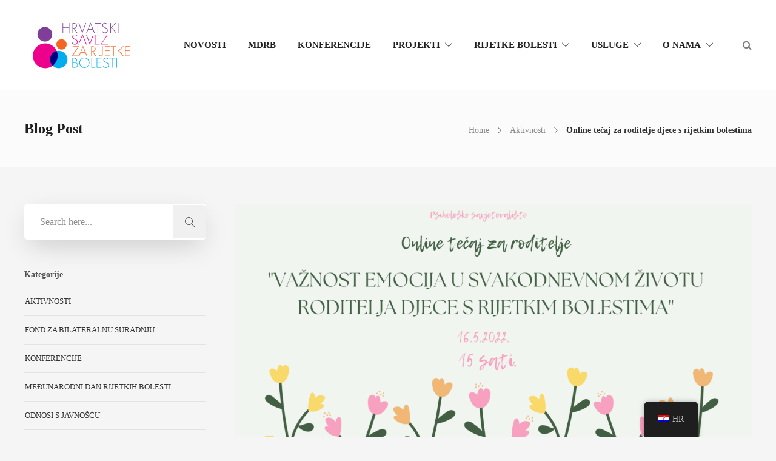

--- FILE ---
content_type: text/html; charset=UTF-8
request_url: https://rijetke-bolesti.com/online-tecaj-za-roditelje-djece-s-rijetkim-bolestima/
body_size: 24534
content:
<!DOCTYPE html>
<html lang="hr">
<head>
	<meta charset="UTF-8">

			<meta name="viewport" content="width=device-width, initial-scale=1">
	
	
	<meta name='robots' content='index, follow, max-image-preview:large, max-snippet:-1, max-video-preview:-1' />

	<!-- This site is optimized with the Yoast SEO plugin v26.0 - https://yoast.com/wordpress/plugins/seo/ -->
	<title>Online tečaj za roditelje djece s rijetkim bolestima - Hrvatski savez za rijetke bolesti</title>
	<link rel="canonical" href="https://rijetke-bolesti.com/online-tecaj-za-roditelje-djece-s-rijetkim-bolestima/" />
	<meta property="og:locale" content="hr_HR" />
	<meta property="og:type" content="article" />
	<meta property="og:title" content="Online tečaj za roditelje djece s rijetkim bolestima - Hrvatski savez za rijetke bolesti" />
	<meta property="og:description" content="Dragi roditelji, pozivamo vas&nbsp; na besplatno predavanje namijenjeno roditeljima djece s rijetkim bolestima i/ili teškoćama u razvoju. Govorit ćemo o važnosti emocija (i ugodnih i onih neugodnih) u svakodnevnom životu roditelja djece s rijetkim bolestima i/ili teškoćama u razvoju, a predavanje će održati psihologinja Saveza...." />
	<meta property="og:url" content="https://rijetke-bolesti.com/online-tecaj-za-roditelje-djece-s-rijetkim-bolestima/" />
	<meta property="og:site_name" content="Hrvatski savez za rijetke bolesti" />
	<meta property="article:published_time" content="2022-05-04T08:14:51+00:00" />
	<meta property="article:modified_time" content="2022-05-04T08:14:53+00:00" />
	<meta property="og:image" content="https://rijetke-bolesti.com/wp-content/uploads/2022/05/16.5.22..png" />
	<meta property="og:image:width" content="1640" />
	<meta property="og:image:height" content="924" />
	<meta property="og:image:type" content="image/png" />
	<meta name="author" content="sara" />
	<meta name="twitter:card" content="summary_large_image" />
	<meta name="twitter:label1" content="Napisao/la" />
	<meta name="twitter:data1" content="sara" />
	<meta name="twitter:label2" content="Procijenjeno vrijeme čitanja" />
	<meta name="twitter:data2" content="1 minuta" />
	<script type="application/ld+json" class="yoast-schema-graph">{"@context":"https://schema.org","@graph":[{"@type":"WebPage","@id":"https://rijetke-bolesti.com/online-tecaj-za-roditelje-djece-s-rijetkim-bolestima/","url":"https://rijetke-bolesti.com/online-tecaj-za-roditelje-djece-s-rijetkim-bolestima/","name":"Online tečaj za roditelje djece s rijetkim bolestima - Hrvatski savez za rijetke bolesti","isPartOf":{"@id":"https://rijetke-bolesti.com/#website"},"primaryImageOfPage":{"@id":"https://rijetke-bolesti.com/online-tecaj-za-roditelje-djece-s-rijetkim-bolestima/#primaryimage"},"image":{"@id":"https://rijetke-bolesti.com/online-tecaj-za-roditelje-djece-s-rijetkim-bolestima/#primaryimage"},"thumbnailUrl":"https://rijetke-bolesti.com/wp-content/uploads/2022/05/16.5.22..png","datePublished":"2022-05-04T08:14:51+00:00","dateModified":"2022-05-04T08:14:53+00:00","author":{"@id":"https://rijetke-bolesti.com/#/schema/person/aef3ba29d85f7c9772a22dda632784e7"},"breadcrumb":{"@id":"https://rijetke-bolesti.com/online-tecaj-za-roditelje-djece-s-rijetkim-bolestima/#breadcrumb"},"inLanguage":"hr","potentialAction":[{"@type":"ReadAction","target":["https://rijetke-bolesti.com/online-tecaj-za-roditelje-djece-s-rijetkim-bolestima/"]}]},{"@type":"ImageObject","inLanguage":"hr","@id":"https://rijetke-bolesti.com/online-tecaj-za-roditelje-djece-s-rijetkim-bolestima/#primaryimage","url":"https://rijetke-bolesti.com/wp-content/uploads/2022/05/16.5.22..png","contentUrl":"https://rijetke-bolesti.com/wp-content/uploads/2022/05/16.5.22..png","width":1640,"height":924},{"@type":"BreadcrumbList","@id":"https://rijetke-bolesti.com/online-tecaj-za-roditelje-djece-s-rijetkim-bolestima/#breadcrumb","itemListElement":[{"@type":"ListItem","position":1,"name":"Home","item":"https://rijetke-bolesti.com/"},{"@type":"ListItem","position":2,"name":"Online tečaj za roditelje djece s rijetkim bolestima"}]},{"@type":"WebSite","@id":"https://rijetke-bolesti.com/#website","url":"https://rijetke-bolesti.com/","name":"Hrvatski savez za rijetke bolesti","description":"Zaštita i unapređenje kvalitete života osoba oboljelih  od rijetkih bolesti","potentialAction":[{"@type":"SearchAction","target":{"@type":"EntryPoint","urlTemplate":"https://rijetke-bolesti.com/?s={search_term_string}"},"query-input":{"@type":"PropertyValueSpecification","valueRequired":true,"valueName":"search_term_string"}}],"inLanguage":"hr"},{"@type":"Person","@id":"https://rijetke-bolesti.com/#/schema/person/aef3ba29d85f7c9772a22dda632784e7","name":"sara","image":{"@type":"ImageObject","inLanguage":"hr","@id":"https://rijetke-bolesti.com/#/schema/person/image/","url":"https://secure.gravatar.com/avatar/3d9e5c9f8d3713aa533765bf3ae12e233c75a6280581cc7b84aa6a481f87d6cd?s=96&d=mm&r=g","contentUrl":"https://secure.gravatar.com/avatar/3d9e5c9f8d3713aa533765bf3ae12e233c75a6280581cc7b84aa6a481f87d6cd?s=96&d=mm&r=g","caption":"sara"},"url":"https://rijetke-bolesti.com/author/sara/"}]}</script>
	<!-- / Yoast SEO plugin. -->


<link rel="alternate" type="application/rss+xml" title="Hrvatski savez za rijetke bolesti &raquo; Kanal" href="https://rijetke-bolesti.com/feed/" />
<link rel="alternate" type="application/rss+xml" title="Hrvatski savez za rijetke bolesti &raquo; Kanal komentara" href="https://rijetke-bolesti.com/comments/feed/" />
<link rel="alternate" type="application/rss+xml" title="Hrvatski savez za rijetke bolesti &raquo; Online tečaj za roditelje djece s rijetkim bolestima Kanal komentara" href="https://rijetke-bolesti.com/online-tecaj-za-roditelje-djece-s-rijetkim-bolestima/feed/" />
<link rel="alternate" title="oEmbed (JSON)" type="application/json+oembed" href="https://rijetke-bolesti.com/wp-json/oembed/1.0/embed?url=https%3A%2F%2Frijetke-bolesti.com%2Fonline-tecaj-za-roditelje-djece-s-rijetkim-bolestima%2F" />
<link rel="alternate" title="oEmbed (XML)" type="text/xml+oembed" href="https://rijetke-bolesti.com/wp-json/oembed/1.0/embed?url=https%3A%2F%2Frijetke-bolesti.com%2Fonline-tecaj-za-roditelje-djece-s-rijetkim-bolestima%2F&#038;format=xml" />
<style id='wp-img-auto-sizes-contain-inline-css' type='text/css'>
img:is([sizes=auto i],[sizes^="auto," i]){contain-intrinsic-size:3000px 1500px}
/*# sourceURL=wp-img-auto-sizes-contain-inline-css */
</style>
<style id='wp-emoji-styles-inline-css' type='text/css'>

	img.wp-smiley, img.emoji {
		display: inline !important;
		border: none !important;
		box-shadow: none !important;
		height: 1em !important;
		width: 1em !important;
		margin: 0 0.07em !important;
		vertical-align: -0.1em !important;
		background: none !important;
		padding: 0 !important;
	}
/*# sourceURL=wp-emoji-styles-inline-css */
</style>
<style id='wp-block-library-inline-css' type='text/css'>
:root{--wp-block-synced-color:#7a00df;--wp-block-synced-color--rgb:122,0,223;--wp-bound-block-color:var(--wp-block-synced-color);--wp-editor-canvas-background:#ddd;--wp-admin-theme-color:#007cba;--wp-admin-theme-color--rgb:0,124,186;--wp-admin-theme-color-darker-10:#006ba1;--wp-admin-theme-color-darker-10--rgb:0,107,160.5;--wp-admin-theme-color-darker-20:#005a87;--wp-admin-theme-color-darker-20--rgb:0,90,135;--wp-admin-border-width-focus:2px}@media (min-resolution:192dpi){:root{--wp-admin-border-width-focus:1.5px}}.wp-element-button{cursor:pointer}:root .has-very-light-gray-background-color{background-color:#eee}:root .has-very-dark-gray-background-color{background-color:#313131}:root .has-very-light-gray-color{color:#eee}:root .has-very-dark-gray-color{color:#313131}:root .has-vivid-green-cyan-to-vivid-cyan-blue-gradient-background{background:linear-gradient(135deg,#00d084,#0693e3)}:root .has-purple-crush-gradient-background{background:linear-gradient(135deg,#34e2e4,#4721fb 50%,#ab1dfe)}:root .has-hazy-dawn-gradient-background{background:linear-gradient(135deg,#faaca8,#dad0ec)}:root .has-subdued-olive-gradient-background{background:linear-gradient(135deg,#fafae1,#67a671)}:root .has-atomic-cream-gradient-background{background:linear-gradient(135deg,#fdd79a,#004a59)}:root .has-nightshade-gradient-background{background:linear-gradient(135deg,#330968,#31cdcf)}:root .has-midnight-gradient-background{background:linear-gradient(135deg,#020381,#2874fc)}:root{--wp--preset--font-size--normal:16px;--wp--preset--font-size--huge:42px}.has-regular-font-size{font-size:1em}.has-larger-font-size{font-size:2.625em}.has-normal-font-size{font-size:var(--wp--preset--font-size--normal)}.has-huge-font-size{font-size:var(--wp--preset--font-size--huge)}.has-text-align-center{text-align:center}.has-text-align-left{text-align:left}.has-text-align-right{text-align:right}.has-fit-text{white-space:nowrap!important}#end-resizable-editor-section{display:none}.aligncenter{clear:both}.items-justified-left{justify-content:flex-start}.items-justified-center{justify-content:center}.items-justified-right{justify-content:flex-end}.items-justified-space-between{justify-content:space-between}.screen-reader-text{border:0;clip-path:inset(50%);height:1px;margin:-1px;overflow:hidden;padding:0;position:absolute;width:1px;word-wrap:normal!important}.screen-reader-text:focus{background-color:#ddd;clip-path:none;color:#444;display:block;font-size:1em;height:auto;left:5px;line-height:normal;padding:15px 23px 14px;text-decoration:none;top:5px;width:auto;z-index:100000}html :where(.has-border-color){border-style:solid}html :where([style*=border-top-color]){border-top-style:solid}html :where([style*=border-right-color]){border-right-style:solid}html :where([style*=border-bottom-color]){border-bottom-style:solid}html :where([style*=border-left-color]){border-left-style:solid}html :where([style*=border-width]){border-style:solid}html :where([style*=border-top-width]){border-top-style:solid}html :where([style*=border-right-width]){border-right-style:solid}html :where([style*=border-bottom-width]){border-bottom-style:solid}html :where([style*=border-left-width]){border-left-style:solid}html :where(img[class*=wp-image-]){height:auto;max-width:100%}:where(figure){margin:0 0 1em}html :where(.is-position-sticky){--wp-admin--admin-bar--position-offset:var(--wp-admin--admin-bar--height,0px)}@media screen and (max-width:600px){html :where(.is-position-sticky){--wp-admin--admin-bar--position-offset:0px}}

/*# sourceURL=wp-block-library-inline-css */
</style><style id='wp-block-image-inline-css' type='text/css'>
.wp-block-image>a,.wp-block-image>figure>a{display:inline-block}.wp-block-image img{box-sizing:border-box;height:auto;max-width:100%;vertical-align:bottom}@media not (prefers-reduced-motion){.wp-block-image img.hide{visibility:hidden}.wp-block-image img.show{animation:show-content-image .4s}}.wp-block-image[style*=border-radius] img,.wp-block-image[style*=border-radius]>a{border-radius:inherit}.wp-block-image.has-custom-border img{box-sizing:border-box}.wp-block-image.aligncenter{text-align:center}.wp-block-image.alignfull>a,.wp-block-image.alignwide>a{width:100%}.wp-block-image.alignfull img,.wp-block-image.alignwide img{height:auto;width:100%}.wp-block-image .aligncenter,.wp-block-image .alignleft,.wp-block-image .alignright,.wp-block-image.aligncenter,.wp-block-image.alignleft,.wp-block-image.alignright{display:table}.wp-block-image .aligncenter>figcaption,.wp-block-image .alignleft>figcaption,.wp-block-image .alignright>figcaption,.wp-block-image.aligncenter>figcaption,.wp-block-image.alignleft>figcaption,.wp-block-image.alignright>figcaption{caption-side:bottom;display:table-caption}.wp-block-image .alignleft{float:left;margin:.5em 1em .5em 0}.wp-block-image .alignright{float:right;margin:.5em 0 .5em 1em}.wp-block-image .aligncenter{margin-left:auto;margin-right:auto}.wp-block-image :where(figcaption){margin-bottom:1em;margin-top:.5em}.wp-block-image.is-style-circle-mask img{border-radius:9999px}@supports ((-webkit-mask-image:none) or (mask-image:none)) or (-webkit-mask-image:none){.wp-block-image.is-style-circle-mask img{border-radius:0;-webkit-mask-image:url('data:image/svg+xml;utf8,<svg viewBox="0 0 100 100" xmlns="http://www.w3.org/2000/svg"><circle cx="50" cy="50" r="50"/></svg>');mask-image:url('data:image/svg+xml;utf8,<svg viewBox="0 0 100 100" xmlns="http://www.w3.org/2000/svg"><circle cx="50" cy="50" r="50"/></svg>');mask-mode:alpha;-webkit-mask-position:center;mask-position:center;-webkit-mask-repeat:no-repeat;mask-repeat:no-repeat;-webkit-mask-size:contain;mask-size:contain}}:root :where(.wp-block-image.is-style-rounded img,.wp-block-image .is-style-rounded img){border-radius:9999px}.wp-block-image figure{margin:0}.wp-lightbox-container{display:flex;flex-direction:column;position:relative}.wp-lightbox-container img{cursor:zoom-in}.wp-lightbox-container img:hover+button{opacity:1}.wp-lightbox-container button{align-items:center;backdrop-filter:blur(16px) saturate(180%);background-color:#5a5a5a40;border:none;border-radius:4px;cursor:zoom-in;display:flex;height:20px;justify-content:center;opacity:0;padding:0;position:absolute;right:16px;text-align:center;top:16px;width:20px;z-index:100}@media not (prefers-reduced-motion){.wp-lightbox-container button{transition:opacity .2s ease}}.wp-lightbox-container button:focus-visible{outline:3px auto #5a5a5a40;outline:3px auto -webkit-focus-ring-color;outline-offset:3px}.wp-lightbox-container button:hover{cursor:pointer;opacity:1}.wp-lightbox-container button:focus{opacity:1}.wp-lightbox-container button:focus,.wp-lightbox-container button:hover,.wp-lightbox-container button:not(:hover):not(:active):not(.has-background){background-color:#5a5a5a40;border:none}.wp-lightbox-overlay{box-sizing:border-box;cursor:zoom-out;height:100vh;left:0;overflow:hidden;position:fixed;top:0;visibility:hidden;width:100%;z-index:100000}.wp-lightbox-overlay .close-button{align-items:center;cursor:pointer;display:flex;justify-content:center;min-height:40px;min-width:40px;padding:0;position:absolute;right:calc(env(safe-area-inset-right) + 16px);top:calc(env(safe-area-inset-top) + 16px);z-index:5000000}.wp-lightbox-overlay .close-button:focus,.wp-lightbox-overlay .close-button:hover,.wp-lightbox-overlay .close-button:not(:hover):not(:active):not(.has-background){background:none;border:none}.wp-lightbox-overlay .lightbox-image-container{height:var(--wp--lightbox-container-height);left:50%;overflow:hidden;position:absolute;top:50%;transform:translate(-50%,-50%);transform-origin:top left;width:var(--wp--lightbox-container-width);z-index:9999999999}.wp-lightbox-overlay .wp-block-image{align-items:center;box-sizing:border-box;display:flex;height:100%;justify-content:center;margin:0;position:relative;transform-origin:0 0;width:100%;z-index:3000000}.wp-lightbox-overlay .wp-block-image img{height:var(--wp--lightbox-image-height);min-height:var(--wp--lightbox-image-height);min-width:var(--wp--lightbox-image-width);width:var(--wp--lightbox-image-width)}.wp-lightbox-overlay .wp-block-image figcaption{display:none}.wp-lightbox-overlay button{background:none;border:none}.wp-lightbox-overlay .scrim{background-color:#fff;height:100%;opacity:.9;position:absolute;width:100%;z-index:2000000}.wp-lightbox-overlay.active{visibility:visible}@media not (prefers-reduced-motion){.wp-lightbox-overlay.active{animation:turn-on-visibility .25s both}.wp-lightbox-overlay.active img{animation:turn-on-visibility .35s both}.wp-lightbox-overlay.show-closing-animation:not(.active){animation:turn-off-visibility .35s both}.wp-lightbox-overlay.show-closing-animation:not(.active) img{animation:turn-off-visibility .25s both}.wp-lightbox-overlay.zoom.active{animation:none;opacity:1;visibility:visible}.wp-lightbox-overlay.zoom.active .lightbox-image-container{animation:lightbox-zoom-in .4s}.wp-lightbox-overlay.zoom.active .lightbox-image-container img{animation:none}.wp-lightbox-overlay.zoom.active .scrim{animation:turn-on-visibility .4s forwards}.wp-lightbox-overlay.zoom.show-closing-animation:not(.active){animation:none}.wp-lightbox-overlay.zoom.show-closing-animation:not(.active) .lightbox-image-container{animation:lightbox-zoom-out .4s}.wp-lightbox-overlay.zoom.show-closing-animation:not(.active) .lightbox-image-container img{animation:none}.wp-lightbox-overlay.zoom.show-closing-animation:not(.active) .scrim{animation:turn-off-visibility .4s forwards}}@keyframes show-content-image{0%{visibility:hidden}99%{visibility:hidden}to{visibility:visible}}@keyframes turn-on-visibility{0%{opacity:0}to{opacity:1}}@keyframes turn-off-visibility{0%{opacity:1;visibility:visible}99%{opacity:0;visibility:visible}to{opacity:0;visibility:hidden}}@keyframes lightbox-zoom-in{0%{transform:translate(calc((-100vw + var(--wp--lightbox-scrollbar-width))/2 + var(--wp--lightbox-initial-left-position)),calc(-50vh + var(--wp--lightbox-initial-top-position))) scale(var(--wp--lightbox-scale))}to{transform:translate(-50%,-50%) scale(1)}}@keyframes lightbox-zoom-out{0%{transform:translate(-50%,-50%) scale(1);visibility:visible}99%{visibility:visible}to{transform:translate(calc((-100vw + var(--wp--lightbox-scrollbar-width))/2 + var(--wp--lightbox-initial-left-position)),calc(-50vh + var(--wp--lightbox-initial-top-position))) scale(var(--wp--lightbox-scale));visibility:hidden}}
/*# sourceURL=https://rijetke-bolesti.com/wp-includes/blocks/image/style.min.css */
</style>
<style id='wp-block-social-links-inline-css' type='text/css'>
.wp-block-social-links{background:none;box-sizing:border-box;margin-left:0;padding-left:0;padding-right:0;text-indent:0}.wp-block-social-links .wp-social-link a,.wp-block-social-links .wp-social-link a:hover{border-bottom:0;box-shadow:none;text-decoration:none}.wp-block-social-links .wp-social-link svg{height:1em;width:1em}.wp-block-social-links .wp-social-link span:not(.screen-reader-text){font-size:.65em;margin-left:.5em;margin-right:.5em}.wp-block-social-links.has-small-icon-size{font-size:16px}.wp-block-social-links,.wp-block-social-links.has-normal-icon-size{font-size:24px}.wp-block-social-links.has-large-icon-size{font-size:36px}.wp-block-social-links.has-huge-icon-size{font-size:48px}.wp-block-social-links.aligncenter{display:flex;justify-content:center}.wp-block-social-links.alignright{justify-content:flex-end}.wp-block-social-link{border-radius:9999px;display:block}@media not (prefers-reduced-motion){.wp-block-social-link{transition:transform .1s ease}}.wp-block-social-link{height:auto}.wp-block-social-link a{align-items:center;display:flex;line-height:0}.wp-block-social-link:hover{transform:scale(1.1)}.wp-block-social-links .wp-block-social-link.wp-social-link{display:inline-block;margin:0;padding:0}.wp-block-social-links .wp-block-social-link.wp-social-link .wp-block-social-link-anchor,.wp-block-social-links .wp-block-social-link.wp-social-link .wp-block-social-link-anchor svg,.wp-block-social-links .wp-block-social-link.wp-social-link .wp-block-social-link-anchor:active,.wp-block-social-links .wp-block-social-link.wp-social-link .wp-block-social-link-anchor:hover,.wp-block-social-links .wp-block-social-link.wp-social-link .wp-block-social-link-anchor:visited{color:currentColor;fill:currentColor}:where(.wp-block-social-links:not(.is-style-logos-only)) .wp-social-link{background-color:#f0f0f0;color:#444}:where(.wp-block-social-links:not(.is-style-logos-only)) .wp-social-link-amazon{background-color:#f90;color:#fff}:where(.wp-block-social-links:not(.is-style-logos-only)) .wp-social-link-bandcamp{background-color:#1ea0c3;color:#fff}:where(.wp-block-social-links:not(.is-style-logos-only)) .wp-social-link-behance{background-color:#0757fe;color:#fff}:where(.wp-block-social-links:not(.is-style-logos-only)) .wp-social-link-bluesky{background-color:#0a7aff;color:#fff}:where(.wp-block-social-links:not(.is-style-logos-only)) .wp-social-link-codepen{background-color:#1e1f26;color:#fff}:where(.wp-block-social-links:not(.is-style-logos-only)) .wp-social-link-deviantart{background-color:#02e49b;color:#fff}:where(.wp-block-social-links:not(.is-style-logos-only)) .wp-social-link-discord{background-color:#5865f2;color:#fff}:where(.wp-block-social-links:not(.is-style-logos-only)) .wp-social-link-dribbble{background-color:#e94c89;color:#fff}:where(.wp-block-social-links:not(.is-style-logos-only)) .wp-social-link-dropbox{background-color:#4280ff;color:#fff}:where(.wp-block-social-links:not(.is-style-logos-only)) .wp-social-link-etsy{background-color:#f45800;color:#fff}:where(.wp-block-social-links:not(.is-style-logos-only)) .wp-social-link-facebook{background-color:#0866ff;color:#fff}:where(.wp-block-social-links:not(.is-style-logos-only)) .wp-social-link-fivehundredpx{background-color:#000;color:#fff}:where(.wp-block-social-links:not(.is-style-logos-only)) .wp-social-link-flickr{background-color:#0461dd;color:#fff}:where(.wp-block-social-links:not(.is-style-logos-only)) .wp-social-link-foursquare{background-color:#e65678;color:#fff}:where(.wp-block-social-links:not(.is-style-logos-only)) .wp-social-link-github{background-color:#24292d;color:#fff}:where(.wp-block-social-links:not(.is-style-logos-only)) .wp-social-link-goodreads{background-color:#eceadd;color:#382110}:where(.wp-block-social-links:not(.is-style-logos-only)) .wp-social-link-google{background-color:#ea4434;color:#fff}:where(.wp-block-social-links:not(.is-style-logos-only)) .wp-social-link-gravatar{background-color:#1d4fc4;color:#fff}:where(.wp-block-social-links:not(.is-style-logos-only)) .wp-social-link-instagram{background-color:#f00075;color:#fff}:where(.wp-block-social-links:not(.is-style-logos-only)) .wp-social-link-lastfm{background-color:#e21b24;color:#fff}:where(.wp-block-social-links:not(.is-style-logos-only)) .wp-social-link-linkedin{background-color:#0d66c2;color:#fff}:where(.wp-block-social-links:not(.is-style-logos-only)) .wp-social-link-mastodon{background-color:#3288d4;color:#fff}:where(.wp-block-social-links:not(.is-style-logos-only)) .wp-social-link-medium{background-color:#000;color:#fff}:where(.wp-block-social-links:not(.is-style-logos-only)) .wp-social-link-meetup{background-color:#f6405f;color:#fff}:where(.wp-block-social-links:not(.is-style-logos-only)) .wp-social-link-patreon{background-color:#000;color:#fff}:where(.wp-block-social-links:not(.is-style-logos-only)) .wp-social-link-pinterest{background-color:#e60122;color:#fff}:where(.wp-block-social-links:not(.is-style-logos-only)) .wp-social-link-pocket{background-color:#ef4155;color:#fff}:where(.wp-block-social-links:not(.is-style-logos-only)) .wp-social-link-reddit{background-color:#ff4500;color:#fff}:where(.wp-block-social-links:not(.is-style-logos-only)) .wp-social-link-skype{background-color:#0478d7;color:#fff}:where(.wp-block-social-links:not(.is-style-logos-only)) .wp-social-link-snapchat{background-color:#fefc00;color:#fff;stroke:#000}:where(.wp-block-social-links:not(.is-style-logos-only)) .wp-social-link-soundcloud{background-color:#ff5600;color:#fff}:where(.wp-block-social-links:not(.is-style-logos-only)) .wp-social-link-spotify{background-color:#1bd760;color:#fff}:where(.wp-block-social-links:not(.is-style-logos-only)) .wp-social-link-telegram{background-color:#2aabee;color:#fff}:where(.wp-block-social-links:not(.is-style-logos-only)) .wp-social-link-threads{background-color:#000;color:#fff}:where(.wp-block-social-links:not(.is-style-logos-only)) .wp-social-link-tiktok{background-color:#000;color:#fff}:where(.wp-block-social-links:not(.is-style-logos-only)) .wp-social-link-tumblr{background-color:#011835;color:#fff}:where(.wp-block-social-links:not(.is-style-logos-only)) .wp-social-link-twitch{background-color:#6440a4;color:#fff}:where(.wp-block-social-links:not(.is-style-logos-only)) .wp-social-link-twitter{background-color:#1da1f2;color:#fff}:where(.wp-block-social-links:not(.is-style-logos-only)) .wp-social-link-vimeo{background-color:#1eb7ea;color:#fff}:where(.wp-block-social-links:not(.is-style-logos-only)) .wp-social-link-vk{background-color:#4680c2;color:#fff}:where(.wp-block-social-links:not(.is-style-logos-only)) .wp-social-link-wordpress{background-color:#3499cd;color:#fff}:where(.wp-block-social-links:not(.is-style-logos-only)) .wp-social-link-whatsapp{background-color:#25d366;color:#fff}:where(.wp-block-social-links:not(.is-style-logos-only)) .wp-social-link-x{background-color:#000;color:#fff}:where(.wp-block-social-links:not(.is-style-logos-only)) .wp-social-link-yelp{background-color:#d32422;color:#fff}:where(.wp-block-social-links:not(.is-style-logos-only)) .wp-social-link-youtube{background-color:red;color:#fff}:where(.wp-block-social-links.is-style-logos-only) .wp-social-link{background:none}:where(.wp-block-social-links.is-style-logos-only) .wp-social-link svg{height:1.25em;width:1.25em}:where(.wp-block-social-links.is-style-logos-only) .wp-social-link-amazon{color:#f90}:where(.wp-block-social-links.is-style-logos-only) .wp-social-link-bandcamp{color:#1ea0c3}:where(.wp-block-social-links.is-style-logos-only) .wp-social-link-behance{color:#0757fe}:where(.wp-block-social-links.is-style-logos-only) .wp-social-link-bluesky{color:#0a7aff}:where(.wp-block-social-links.is-style-logos-only) .wp-social-link-codepen{color:#1e1f26}:where(.wp-block-social-links.is-style-logos-only) .wp-social-link-deviantart{color:#02e49b}:where(.wp-block-social-links.is-style-logos-only) .wp-social-link-discord{color:#5865f2}:where(.wp-block-social-links.is-style-logos-only) .wp-social-link-dribbble{color:#e94c89}:where(.wp-block-social-links.is-style-logos-only) .wp-social-link-dropbox{color:#4280ff}:where(.wp-block-social-links.is-style-logos-only) .wp-social-link-etsy{color:#f45800}:where(.wp-block-social-links.is-style-logos-only) .wp-social-link-facebook{color:#0866ff}:where(.wp-block-social-links.is-style-logos-only) .wp-social-link-fivehundredpx{color:#000}:where(.wp-block-social-links.is-style-logos-only) .wp-social-link-flickr{color:#0461dd}:where(.wp-block-social-links.is-style-logos-only) .wp-social-link-foursquare{color:#e65678}:where(.wp-block-social-links.is-style-logos-only) .wp-social-link-github{color:#24292d}:where(.wp-block-social-links.is-style-logos-only) .wp-social-link-goodreads{color:#382110}:where(.wp-block-social-links.is-style-logos-only) .wp-social-link-google{color:#ea4434}:where(.wp-block-social-links.is-style-logos-only) .wp-social-link-gravatar{color:#1d4fc4}:where(.wp-block-social-links.is-style-logos-only) .wp-social-link-instagram{color:#f00075}:where(.wp-block-social-links.is-style-logos-only) .wp-social-link-lastfm{color:#e21b24}:where(.wp-block-social-links.is-style-logos-only) .wp-social-link-linkedin{color:#0d66c2}:where(.wp-block-social-links.is-style-logos-only) .wp-social-link-mastodon{color:#3288d4}:where(.wp-block-social-links.is-style-logos-only) .wp-social-link-medium{color:#000}:where(.wp-block-social-links.is-style-logos-only) .wp-social-link-meetup{color:#f6405f}:where(.wp-block-social-links.is-style-logos-only) .wp-social-link-patreon{color:#000}:where(.wp-block-social-links.is-style-logos-only) .wp-social-link-pinterest{color:#e60122}:where(.wp-block-social-links.is-style-logos-only) .wp-social-link-pocket{color:#ef4155}:where(.wp-block-social-links.is-style-logos-only) .wp-social-link-reddit{color:#ff4500}:where(.wp-block-social-links.is-style-logos-only) .wp-social-link-skype{color:#0478d7}:where(.wp-block-social-links.is-style-logos-only) .wp-social-link-snapchat{color:#fff;stroke:#000}:where(.wp-block-social-links.is-style-logos-only) .wp-social-link-soundcloud{color:#ff5600}:where(.wp-block-social-links.is-style-logos-only) .wp-social-link-spotify{color:#1bd760}:where(.wp-block-social-links.is-style-logos-only) .wp-social-link-telegram{color:#2aabee}:where(.wp-block-social-links.is-style-logos-only) .wp-social-link-threads{color:#000}:where(.wp-block-social-links.is-style-logos-only) .wp-social-link-tiktok{color:#000}:where(.wp-block-social-links.is-style-logos-only) .wp-social-link-tumblr{color:#011835}:where(.wp-block-social-links.is-style-logos-only) .wp-social-link-twitch{color:#6440a4}:where(.wp-block-social-links.is-style-logos-only) .wp-social-link-twitter{color:#1da1f2}:where(.wp-block-social-links.is-style-logos-only) .wp-social-link-vimeo{color:#1eb7ea}:where(.wp-block-social-links.is-style-logos-only) .wp-social-link-vk{color:#4680c2}:where(.wp-block-social-links.is-style-logos-only) .wp-social-link-whatsapp{color:#25d366}:where(.wp-block-social-links.is-style-logos-only) .wp-social-link-wordpress{color:#3499cd}:where(.wp-block-social-links.is-style-logos-only) .wp-social-link-x{color:#000}:where(.wp-block-social-links.is-style-logos-only) .wp-social-link-yelp{color:#d32422}:where(.wp-block-social-links.is-style-logos-only) .wp-social-link-youtube{color:red}.wp-block-social-links.is-style-pill-shape .wp-social-link{width:auto}:root :where(.wp-block-social-links .wp-social-link a){padding:.25em}:root :where(.wp-block-social-links.is-style-logos-only .wp-social-link a){padding:0}:root :where(.wp-block-social-links.is-style-pill-shape .wp-social-link a){padding-left:.6666666667em;padding-right:.6666666667em}.wp-block-social-links:not(.has-icon-color):not(.has-icon-background-color) .wp-social-link-snapchat .wp-block-social-link-label{color:#000}
/*# sourceURL=https://rijetke-bolesti.com/wp-includes/blocks/social-links/style.min.css */
</style>
<style id='global-styles-inline-css' type='text/css'>
:root{--wp--preset--aspect-ratio--square: 1;--wp--preset--aspect-ratio--4-3: 4/3;--wp--preset--aspect-ratio--3-4: 3/4;--wp--preset--aspect-ratio--3-2: 3/2;--wp--preset--aspect-ratio--2-3: 2/3;--wp--preset--aspect-ratio--16-9: 16/9;--wp--preset--aspect-ratio--9-16: 9/16;--wp--preset--color--black: #000000;--wp--preset--color--cyan-bluish-gray: #abb8c3;--wp--preset--color--white: #ffffff;--wp--preset--color--pale-pink: #f78da7;--wp--preset--color--vivid-red: #cf2e2e;--wp--preset--color--luminous-vivid-orange: #ff6900;--wp--preset--color--luminous-vivid-amber: #fcb900;--wp--preset--color--light-green-cyan: #7bdcb5;--wp--preset--color--vivid-green-cyan: #00d084;--wp--preset--color--pale-cyan-blue: #8ed1fc;--wp--preset--color--vivid-cyan-blue: #0693e3;--wp--preset--color--vivid-purple: #9b51e0;--wp--preset--gradient--vivid-cyan-blue-to-vivid-purple: linear-gradient(135deg,rgb(6,147,227) 0%,rgb(155,81,224) 100%);--wp--preset--gradient--light-green-cyan-to-vivid-green-cyan: linear-gradient(135deg,rgb(122,220,180) 0%,rgb(0,208,130) 100%);--wp--preset--gradient--luminous-vivid-amber-to-luminous-vivid-orange: linear-gradient(135deg,rgb(252,185,0) 0%,rgb(255,105,0) 100%);--wp--preset--gradient--luminous-vivid-orange-to-vivid-red: linear-gradient(135deg,rgb(255,105,0) 0%,rgb(207,46,46) 100%);--wp--preset--gradient--very-light-gray-to-cyan-bluish-gray: linear-gradient(135deg,rgb(238,238,238) 0%,rgb(169,184,195) 100%);--wp--preset--gradient--cool-to-warm-spectrum: linear-gradient(135deg,rgb(74,234,220) 0%,rgb(151,120,209) 20%,rgb(207,42,186) 40%,rgb(238,44,130) 60%,rgb(251,105,98) 80%,rgb(254,248,76) 100%);--wp--preset--gradient--blush-light-purple: linear-gradient(135deg,rgb(255,206,236) 0%,rgb(152,150,240) 100%);--wp--preset--gradient--blush-bordeaux: linear-gradient(135deg,rgb(254,205,165) 0%,rgb(254,45,45) 50%,rgb(107,0,62) 100%);--wp--preset--gradient--luminous-dusk: linear-gradient(135deg,rgb(255,203,112) 0%,rgb(199,81,192) 50%,rgb(65,88,208) 100%);--wp--preset--gradient--pale-ocean: linear-gradient(135deg,rgb(255,245,203) 0%,rgb(182,227,212) 50%,rgb(51,167,181) 100%);--wp--preset--gradient--electric-grass: linear-gradient(135deg,rgb(202,248,128) 0%,rgb(113,206,126) 100%);--wp--preset--gradient--midnight: linear-gradient(135deg,rgb(2,3,129) 0%,rgb(40,116,252) 100%);--wp--preset--font-size--small: 13px;--wp--preset--font-size--medium: 20px;--wp--preset--font-size--large: 36px;--wp--preset--font-size--x-large: 42px;--wp--preset--spacing--20: 0.44rem;--wp--preset--spacing--30: 0.67rem;--wp--preset--spacing--40: 1rem;--wp--preset--spacing--50: 1.5rem;--wp--preset--spacing--60: 2.25rem;--wp--preset--spacing--70: 3.38rem;--wp--preset--spacing--80: 5.06rem;--wp--preset--shadow--natural: 6px 6px 9px rgba(0, 0, 0, 0.2);--wp--preset--shadow--deep: 12px 12px 50px rgba(0, 0, 0, 0.4);--wp--preset--shadow--sharp: 6px 6px 0px rgba(0, 0, 0, 0.2);--wp--preset--shadow--outlined: 6px 6px 0px -3px rgb(255, 255, 255), 6px 6px rgb(0, 0, 0);--wp--preset--shadow--crisp: 6px 6px 0px rgb(0, 0, 0);}:where(.is-layout-flex){gap: 0.5em;}:where(.is-layout-grid){gap: 0.5em;}body .is-layout-flex{display: flex;}.is-layout-flex{flex-wrap: wrap;align-items: center;}.is-layout-flex > :is(*, div){margin: 0;}body .is-layout-grid{display: grid;}.is-layout-grid > :is(*, div){margin: 0;}:where(.wp-block-columns.is-layout-flex){gap: 2em;}:where(.wp-block-columns.is-layout-grid){gap: 2em;}:where(.wp-block-post-template.is-layout-flex){gap: 1.25em;}:where(.wp-block-post-template.is-layout-grid){gap: 1.25em;}.has-black-color{color: var(--wp--preset--color--black) !important;}.has-cyan-bluish-gray-color{color: var(--wp--preset--color--cyan-bluish-gray) !important;}.has-white-color{color: var(--wp--preset--color--white) !important;}.has-pale-pink-color{color: var(--wp--preset--color--pale-pink) !important;}.has-vivid-red-color{color: var(--wp--preset--color--vivid-red) !important;}.has-luminous-vivid-orange-color{color: var(--wp--preset--color--luminous-vivid-orange) !important;}.has-luminous-vivid-amber-color{color: var(--wp--preset--color--luminous-vivid-amber) !important;}.has-light-green-cyan-color{color: var(--wp--preset--color--light-green-cyan) !important;}.has-vivid-green-cyan-color{color: var(--wp--preset--color--vivid-green-cyan) !important;}.has-pale-cyan-blue-color{color: var(--wp--preset--color--pale-cyan-blue) !important;}.has-vivid-cyan-blue-color{color: var(--wp--preset--color--vivid-cyan-blue) !important;}.has-vivid-purple-color{color: var(--wp--preset--color--vivid-purple) !important;}.has-black-background-color{background-color: var(--wp--preset--color--black) !important;}.has-cyan-bluish-gray-background-color{background-color: var(--wp--preset--color--cyan-bluish-gray) !important;}.has-white-background-color{background-color: var(--wp--preset--color--white) !important;}.has-pale-pink-background-color{background-color: var(--wp--preset--color--pale-pink) !important;}.has-vivid-red-background-color{background-color: var(--wp--preset--color--vivid-red) !important;}.has-luminous-vivid-orange-background-color{background-color: var(--wp--preset--color--luminous-vivid-orange) !important;}.has-luminous-vivid-amber-background-color{background-color: var(--wp--preset--color--luminous-vivid-amber) !important;}.has-light-green-cyan-background-color{background-color: var(--wp--preset--color--light-green-cyan) !important;}.has-vivid-green-cyan-background-color{background-color: var(--wp--preset--color--vivid-green-cyan) !important;}.has-pale-cyan-blue-background-color{background-color: var(--wp--preset--color--pale-cyan-blue) !important;}.has-vivid-cyan-blue-background-color{background-color: var(--wp--preset--color--vivid-cyan-blue) !important;}.has-vivid-purple-background-color{background-color: var(--wp--preset--color--vivid-purple) !important;}.has-black-border-color{border-color: var(--wp--preset--color--black) !important;}.has-cyan-bluish-gray-border-color{border-color: var(--wp--preset--color--cyan-bluish-gray) !important;}.has-white-border-color{border-color: var(--wp--preset--color--white) !important;}.has-pale-pink-border-color{border-color: var(--wp--preset--color--pale-pink) !important;}.has-vivid-red-border-color{border-color: var(--wp--preset--color--vivid-red) !important;}.has-luminous-vivid-orange-border-color{border-color: var(--wp--preset--color--luminous-vivid-orange) !important;}.has-luminous-vivid-amber-border-color{border-color: var(--wp--preset--color--luminous-vivid-amber) !important;}.has-light-green-cyan-border-color{border-color: var(--wp--preset--color--light-green-cyan) !important;}.has-vivid-green-cyan-border-color{border-color: var(--wp--preset--color--vivid-green-cyan) !important;}.has-pale-cyan-blue-border-color{border-color: var(--wp--preset--color--pale-cyan-blue) !important;}.has-vivid-cyan-blue-border-color{border-color: var(--wp--preset--color--vivid-cyan-blue) !important;}.has-vivid-purple-border-color{border-color: var(--wp--preset--color--vivid-purple) !important;}.has-vivid-cyan-blue-to-vivid-purple-gradient-background{background: var(--wp--preset--gradient--vivid-cyan-blue-to-vivid-purple) !important;}.has-light-green-cyan-to-vivid-green-cyan-gradient-background{background: var(--wp--preset--gradient--light-green-cyan-to-vivid-green-cyan) !important;}.has-luminous-vivid-amber-to-luminous-vivid-orange-gradient-background{background: var(--wp--preset--gradient--luminous-vivid-amber-to-luminous-vivid-orange) !important;}.has-luminous-vivid-orange-to-vivid-red-gradient-background{background: var(--wp--preset--gradient--luminous-vivid-orange-to-vivid-red) !important;}.has-very-light-gray-to-cyan-bluish-gray-gradient-background{background: var(--wp--preset--gradient--very-light-gray-to-cyan-bluish-gray) !important;}.has-cool-to-warm-spectrum-gradient-background{background: var(--wp--preset--gradient--cool-to-warm-spectrum) !important;}.has-blush-light-purple-gradient-background{background: var(--wp--preset--gradient--blush-light-purple) !important;}.has-blush-bordeaux-gradient-background{background: var(--wp--preset--gradient--blush-bordeaux) !important;}.has-luminous-dusk-gradient-background{background: var(--wp--preset--gradient--luminous-dusk) !important;}.has-pale-ocean-gradient-background{background: var(--wp--preset--gradient--pale-ocean) !important;}.has-electric-grass-gradient-background{background: var(--wp--preset--gradient--electric-grass) !important;}.has-midnight-gradient-background{background: var(--wp--preset--gradient--midnight) !important;}.has-small-font-size{font-size: var(--wp--preset--font-size--small) !important;}.has-medium-font-size{font-size: var(--wp--preset--font-size--medium) !important;}.has-large-font-size{font-size: var(--wp--preset--font-size--large) !important;}.has-x-large-font-size{font-size: var(--wp--preset--font-size--x-large) !important;}
/*# sourceURL=global-styles-inline-css */
</style>

<style id='classic-theme-styles-inline-css' type='text/css'>
/*! This file is auto-generated */
.wp-block-button__link{color:#fff;background-color:#32373c;border-radius:9999px;box-shadow:none;text-decoration:none;padding:calc(.667em + 2px) calc(1.333em + 2px);font-size:1.125em}.wp-block-file__button{background:#32373c;color:#fff;text-decoration:none}
/*# sourceURL=/wp-includes/css/classic-themes.min.css */
</style>
<link rel='stylesheet' id='contact-form-7-css' href='https://rijetke-bolesti.com/wp-content/plugins/contact-form-7/includes/css/styles.css?ver=6.1.2' type='text/css' media='all' />
<link rel='stylesheet' id='trp-floater-language-switcher-style-css' href='https://rijetke-bolesti.com/wp-content/plugins/translatepress-multilingual/assets/css/trp-floater-language-switcher.css?ver=2.9.9' type='text/css' media='all' />
<link rel='stylesheet' id='trp-language-switcher-style-css' href='https://rijetke-bolesti.com/wp-content/plugins/translatepress-multilingual/assets/css/trp-language-switcher.css?ver=2.9.9' type='text/css' media='all' />
<link rel='stylesheet' id='fw-ext-builder-frontend-grid-css' href='https://rijetke-bolesti.com/wp-content/plugins/unyson/framework/extensions/builder/static/css/frontend-grid.css?ver=1.2.12' type='text/css' media='all' />
<link rel='stylesheet' id='fw-ext-forms-default-styles-css' href='https://rijetke-bolesti.com/wp-content/plugins/unyson/framework/extensions/forms/static/css/frontend.css?ver=2.7.31' type='text/css' media='all' />
<link rel='stylesheet' id='font-awesome-css' href='https://rijetke-bolesti.com/wp-content/plugins/unyson/framework/static/libs/font-awesome/css/font-awesome.min.css?ver=2.7.31' type='text/css' media='all' />
<link rel='stylesheet' id='bootstrap-css' href='https://rijetke-bolesti.com/wp-content/themes/jevelin/css/plugins/bootstrap.min.css?ver=3.3.4' type='text/css' media='all' />
<link rel='stylesheet' id='jevelin-plugins-css' href='https://rijetke-bolesti.com/wp-content/themes/jevelin/css/plugins.css?ver=6.9' type='text/css' media='all' />
<style id='jevelin-plugins-inline-css' type='text/css'>
@media (max-width: 1024px)#heading-gSbLZJOfeC .sh-heading-content.main-header { font-size: 42px!important;}#cf7-210 input:not([type="submit"]) {font-size:12px;}
/*# sourceURL=jevelin-plugins-inline-css */
</style>
<link rel='stylesheet' id='jevelin-shortcodes-css' href='https://rijetke-bolesti.com/wp-content/themes/jevelin/css/shortcodes.css?ver=6.9' type='text/css' media='all' />
<link rel='stylesheet' id='jevelin-styles-css' href='https://rijetke-bolesti.com/wp-content/themes/jevelin/style.css?ver=6.9' type='text/css' media='all' />
<link rel='stylesheet' id='jevelin-responsive-css' href='https://rijetke-bolesti.com/wp-content/themes/jevelin/css/responsive.css?ver=6.9' type='text/css' media='all' />
<style id='jevelin-responsive-inline-css' type='text/css'>
.cf7-required:after,.woocommerce ul.products li.product a h3:hover,.woocommerce ul.products li.product ins,.post-title h2:hover,.sh-team:hover .sh-team-role,.sh-team-style4 .sh-team-role,.sh-team-style4 .sh-team-icon:hover i,.sh-header-search-submit,.woocommerce .woocommerce-tabs li.active a,.woocommerce .required,.sh-recent-products .woocommerce .star-rating span::before,.woocommerce .woocomerce-styling .star-rating span::before,.woocommerce div.product p.price,.woocomerce-styling li.product .amount,.post-format-icon,.sh-accent-color,.sh-blog-tag-item:hover h6,ul.page-numbers a:hover,.sh-portfolio-single-info-item i,.sh-filter-item.active,.sh-filter-item:hover,.sh-nav .sh-nav-cart li.menu-item-cart .mini_cart_item .amount,.sh-pricing-button-style3,#sidebar a:not(.sh-social-widgets-item):hover,.logged-in-as a:hover,.woocommerce table.shop_table.cart a:hover,.wrap-forms sup:before,.sh-comment-date a:hover,.reply a.comment-edit-link,.comment-respond #cancel-comment-reply-link,.sh-portfolio-title:hover,.sh-portfolio-single-related-mini h5:hover,.sh-header-top-10 .header-contacts-details-large-icon i,.sh-unyson-frontend-test.active,.plyr--full-ui input[type=range],.woocommerce td.woocommerce-grouped-product-list-item__label a:hover {color: #ec008c!important;}.woocommerce p.stars.selected a:not(.active),.woocommerce p.stars.selected a.active,.sh-dropcaps-full-square,.sh-dropcaps-full-square-border,.masonry2 .post-content-container a.post-meta-comments:hover,.sh-header-builder-edit:hover {background-color: #ec008c;}.contact-form input[type="submit"],.sh-back-to-top:hover,.sh-dropcaps-full-square-tale,.sh-404-button,.woocommerce .wc-forward,.woocommerce .checkout-button,.woocommerce div.product form.cart button,.woocommerce .button:not(.add_to_cart_button),.sh-blog-tag-item,.sh-comments .submit,.sh-sidebar-search-active .search-field,.sh-nav .sh-nav-cart .buttons a.checkout,ul.page-numbers .current,ul.page-numbers .current:hover,.post-background,.post-item .post-category .post-category-list,.cart-icon span,.comment-input-required,.widget_tag_cloud a:hover,.widget_product_tag_cloud a:hover,.woocommerce #respond input#submit,.sh-portfolio-overlay1-bar,.sh-pricing-button-style4,.sh-pricing-button-style11,.sh-revslider-button2,.sh-portfolio-default2 .sh-portfolio-title,.sh-recent-posts-widgets-count,.sh-filter-item.active:after,.blog-style-largedate .post-comments,.sh-video-player-style1 .sh-video-player-image-play,.sh-video-player-style2 .sh-video-player-image-play:hover,.sh-video-player-style2 .sh-video-player-image-play:focus,.woocommerce .woocommerce-tabs li a:after,.sh-image-gallery .slick-dots li.slick-active button,.sh-recent-posts-carousel .slick-dots li.slick-active button,.sh-recent-products-carousel .slick-dots li.slick-active button,.sh-settings-container-bar .sh-progress-status-value,.post-password-form input[type="submit"],.wpcf7-form .wpcf7-submit,.sh-portfolio-filter-style3 .sh-filter-item.active .sh-filter-item-content,.sh-portfolio-filter-style4 .sh-filter-item:hover .sh-filter-item-content,.sh-woocommerce-categories-count,.sh-woocommerce-products-style2 .woocommerce ul.products li.product .add_to_cart_button:hover,.woocomerce-styling.sh-woocommerce-products-style2 ul.products li.product .add_to_cart_button:hover,.sh-icon-group-style2 .sh-icon-group-item:hover,.sh-text-background,.plyr--audio .plyr__control.plyr__tab-focus,.plyr--audio .plyr__control:hover,.plyr--audio .plyr__control[aria-expanded=true] {background-color: #ec008c!important;}.sh-cf7-style4 form input:not(.wpcf7-submit):focus {border-bottom-color: #ec008c;}::selection {background-color: #ec008c!important;color: #fff;}::-moz-selection {background-color: #ec008c!important;color: #fff;}.woocommerce .woocommerce-tabs li.active a {border-bottom-color: #ec008c!important;}#header-quote,.sh-dropcaps-full-square-tale:after,.sh-blog-tag-item:after,.widget_tag_cloud a:hover:after,.widget_product_tag_cloud a:hover:after {border-left-color: #ec008c!important;}.cart-icon .cart-icon-triangle-color {border-right-color: #ec008c!important;}.sh-back-to-top:hover,.widget_price_filter .ui-slider .ui-slider-handle,.sh-sidebar-search-active .search-field:hover,.sh-sidebar-search-active .search-field:focus,.sh-cf7-style2 form p input:not(.wpcf7-submit):focus,.sh-cf7-style2 form p textarea:focus {border-color: #ec008c!important;}.post-item .post-category .arrow-right {border-left-color: #ec008c;}.woocommerce .wc-forward:hover,.woocommerce .button:not(.add_to_cart_button):hover,.woocommerce .checkout-button:hover,.woocommerce #respond input#submit:hover,.contact-form input[type="submit"]:hover,.wpcf7-form .wpcf7-submit:hover,.sh-video-player-image-play:hover,.sh-404-button:hover,.post-password-form input[type="submit"],.sh-pricing-button-style11:hover,.sh-revslider-button2.spacing-animation:not(.inverted):hover {background-color: #15bee4!important;}.sh-cf7-unyson form .wpcf7-submit {background-size: 200% auto;background-image: linear-gradient(to right, #ec008c , #15bee4, #15bee4);}.sh-mini-overlay-container,.sh-portfolio-overlay-info-box,.sh-portfolio-overlay-bottom .sh-portfolio-icon,.sh-portfolio-overlay-bottom .sh-portfolio-text,.sh-portfolio-overlay2-bar,.sh-portfolio-overlay2-data,.sh-portfolio-overlay3-data {background-color: rgba(236,0,140,0.75)!important;}.widget_price_filter .ui-slider .ui-slider-range {background-color: rgba(236,0,140,0.5)!important;}.sh-team-social-overlay2 .sh-team-image:hover .sh-team-overlay2,.sh-overlay-style1,.sh-portfolio-overlay4 {background-color: rgba(236,0,140,0.8)!important;}.sh-header .sh-nav > .current_page_item > a,.sh-header .sh-nav > .current-menu-ancestor > a,.sh-header .sh-nav > .current-menu-item > a,.sh-header-left-side .sh-nav > .current_page_item > a {color: #47c9e5!important;}.sh-popover-mini:not(.sh-popover-mini-dark) {background-color: #ec008c;}.sh-popover-mini:not(.sh-popover-mini-dark):before {border-color: transparent transparent #ec008c #ec008c!important;}.sh-footer .sh-footer-widgets a:hover,.sh-footer .sh-footer-widgets li a:hover,.sh-footer .sh-footer-widgets h6:hover {color: #47c9e5;}
/*# sourceURL=jevelin-responsive-inline-css */
</style>
<link rel='stylesheet' id='jevelin-ie-css' href='https://rijetke-bolesti.com/wp-content/themes/jevelin/css/ie.css?ver=6.9' type='text/css' media='all' />
<link rel='stylesheet' id='jevelin-theme-settings-css' href='https://rijetke-bolesti.com/wp-content/uploads/jevelin-dynamic-styles.css?ver=47428477' type='text/css' media='all' />
<link rel='stylesheet' id='plyr-css' href='https://rijetke-bolesti.com/wp-content/themes/jevelin/css/plugins/plyr.css?ver=6.9' type='text/css' media='all' />
<link rel='stylesheet' id='wp-block-paragraph-css' href='https://rijetke-bolesti.com/wp-includes/blocks/paragraph/style.min.css?ver=6.9' type='text/css' media='all' />
<script type="text/javascript" src="https://rijetke-bolesti.com/wp-includes/js/jquery/jquery.min.js?ver=3.7.1" id="jquery-core-js"></script>
<script type="text/javascript" src="https://rijetke-bolesti.com/wp-includes/js/jquery/jquery-migrate.min.js?ver=3.4.1" id="jquery-migrate-js"></script>
<script type="text/javascript" src="https://rijetke-bolesti.com/wp-content/themes/jevelin/js/plugins.js?ver=6.9" id="jevelin-plugins-js"></script>
<script type="text/javascript" id="jevelin-scripts-js-extra">
/* <![CDATA[ */
var jevelin_loadmore_posts = {"ajax_url":"https://rijetke-bolesti.com/wp-admin/admin-ajax.php"};
var jevelin = {"page_loader":"0","notice":"","header_animation_dropdown_delay":"1000","header_animation_dropdown":"easeOutQuint","header_animation_dropdown_speed":"300","lightbox_opacity":"0.88","lightbox_transition":"elastic","lightbox_window_max_width":"1200","lightbox_window_max_height":"1200","lightbox_window_size":"0.8","page_numbers_prev":"Previous","page_numbers_next":"Next","rtl_support":"","footer_parallax":"","one_pager":"1","wc_lightbox":"jevelin","quantity_button":"on"};
//# sourceURL=jevelin-scripts-js-extra
/* ]]> */
</script>
<script type="text/javascript" src="https://rijetke-bolesti.com/wp-content/themes/jevelin/js/scripts.js?ver=6.9" id="jevelin-scripts-js"></script>
<script type="text/javascript" src="https://rijetke-bolesti.com/wp-content/themes/jevelin/js/plugins/plyr.min.js?ver=6.9" id="plyr-js"></script>
<link rel="https://api.w.org/" href="https://rijetke-bolesti.com/wp-json/" /><link rel="alternate" title="JSON" type="application/json" href="https://rijetke-bolesti.com/wp-json/wp/v2/posts/2744" /><link rel="EditURI" type="application/rsd+xml" title="RSD" href="https://rijetke-bolesti.com/xmlrpc.php?rsd" />
<meta name="generator" content="WordPress 6.9" />
<link rel='shortlink' href='https://rijetke-bolesti.com/?p=2744' />
<!-- HFCM by 99 Robots - Snippet # 1: Newsletter -->
<script id="mcjs">!function(c,h,i,m,p){m=c.createElement(h),p=c.getElementsByTagName(h)[0],m.async=1,m.src=i,p.parentNode.insertBefore(m,p)}(document,"script","https://chimpstatic.com/mcjs-connected/js/users/6db2edfe0dd0da83ff7a1a27e/a42f6429e08c47f31a5c1daee.js");</script>
<!-- /end HFCM by 99 Robots -->
			<!-- DO NOT COPY THIS SNIPPET! Start of Page Analytics Tracking for HubSpot WordPress plugin v11.1.82-->
			<script class="hsq-set-content-id" data-content-id="blog-post">
				var _hsq = _hsq || [];
				_hsq.push(["setContentType", "blog-post"]);
			</script>
			<!-- DO NOT COPY THIS SNIPPET! End of Page Analytics Tracking for HubSpot WordPress plugin -->
			<link rel="alternate" hreflang="hr" href="https://rijetke-bolesti.com/online-tecaj-za-roditelje-djece-s-rijetkim-bolestima/"/>
<link rel="alternate" hreflang="en-GB" href="https://rijetke-bolesti.com/en/online-tecaj-za-roditelje-djece-s-rijetkim-bolestima/"/>
<link rel="alternate" hreflang="en" href="https://rijetke-bolesti.com/en/online-tecaj-za-roditelje-djece-s-rijetkim-bolestima/"/>
<meta name="generator" content="Powered by WPBakery Page Builder - drag and drop page builder for WordPress."/>
<link rel="icon" href="https://rijetke-bolesti.com/wp-content/uploads/2019/03/cropped-icon-logo_main_small-32x32.png" sizes="32x32" />
<link rel="icon" href="https://rijetke-bolesti.com/wp-content/uploads/2019/03/cropped-icon-logo_main_small-192x192.png" sizes="192x192" />
<link rel="apple-touch-icon" href="https://rijetke-bolesti.com/wp-content/uploads/2019/03/cropped-icon-logo_main_small-180x180.png" />
<meta name="msapplication-TileImage" content="https://rijetke-bolesti.com/wp-content/uploads/2019/03/cropped-icon-logo_main_small-270x270.png" />
			<noscript><style> .wpb_animate_when_almost_visible { opacity: 1; }</style></noscript><link rel='stylesheet' id='js_composer_front-css' href='https://rijetke-bolesti.com/wp-content/plugins/js_composer/assets/css/js_composer.min.css?ver=6.4.2' type='text/css' media='all' />
</head>
<body class="wp-singular post-template-default single single-post postid-2744 single-format-standard wp-theme-jevelin translatepress-hr wpb-js-composer js-comp-ver-6.4.2 vc_responsive singular sh-header-mobile-spacing-compact sh-body-header-sticky sh-blog-style2 carousel-dot-style1 carousel-dot-spacing-5px carousel-dot-size-standard">


	
	<div id="page-container" class="">
		

									
					<div class="sh-header-template" role="banner" itemscope="itemscope" itemtype="http://schema.org/WPHeader">
						<div data-vc-full-width="true" data-vc-full-width-init="false" data-vc-stretch-content="true" class="vc_row wpb_row vc_row-fluid vc_row-no-padding vc_row_1469078236"><div class="wpb_column vc_column_container vc_col-sm-12 vc_column_721408306"><div class="vc_column-inner "><div class="wpb_wrapper">
                        <script type="text/javascript">
                jQuery(document).ready(function ($) {
                    $('#sh-header-builder-shYixEQMBz .sh-header-builder-mobile').css('height', $('#sh-header-builder-shYixEQMBz .sh-header-builder-mobile').actual( 'outerHeight' ) );
                });
            </script>

                        

<style media="screen">
/* Topbar */

#sh-header-builder-shYixEQMBz .sh-header-builder-topbar {
    color: ;
    background-color: ;
    min-height: 40px;
    font-size:  ;
    font-weight:  ;

    }

#sh-header-builder-shYixEQMBz .sh-header-builder-topbar i {
    font-size:  ;
}


/* Topbar - Navigation */
#sh-header-builder-shYixEQMBz .sh-header-builder-topbar .sh-topbar-nav a {
    font-size:  ;
    color: ;
}

    #sh-header-builder-shYixEQMBz .sh-header-builder-topbar .sh-topbar-nav a {
        font-weight: 400    }




/* Topbar - Buttons */
#sh-header-builder-shYixEQMBz .sh-header-builder-topbar .sh-header-builder-buttons a {
    color: ;
    background-color: ;
    font-weight: 400;
    border-radius: 8px;
}




/* Topbar - Contacts */





/* Main */
#sh-header-builder-shYixEQMBz {
    }

#sh-header-builder-shYixEQMBz .sh-header-builder-main-container {
    background-color: #ffffff;
    min-height: 150px;
    font-size: 15px;
    }

    #sh-header-builder-shYixEQMBz .sh-header-builder-main-element-navigation ul.sh-nav > li > a {
        min-height: 150px;
        line-height: 150px;
    }




#sh-header-builder-shYixEQMBz .sh-header-builder-main ul.sh-nav > li > a {
    color: #212121!important;

    
    
    font-weight: 600!important;
}

#sh-header-builder-shYixEQMBz .sh-header-builder-main ul.sh-nav > li:hover > a {
    color: #0b6bbf!important;
}

    #sh-header-builder-shYixEQMBz ul.sh-nav > li.current_page_item > a,
    #sh-header-builder-shYixEQMBz ul.sh-nav > li.current-menu-ancestor > a {
        font-weight: 0!important;
    }

#sh-header-builder-shYixEQMBz i.sh-header-builder-main-element-icon {
    font-size: 16px;
    color: }

#sh-header-builder-shYixEQMBz .sh-header-builder-mobile .c-hamburger span,
#sh-header-builder-shYixEQMBz .sh-header-builder-mobile .c-hamburger span::before,
#sh-header-builder-shYixEQMBz .sh-header-builder-mobile .c-hamburger span::after {
    background-color: ;
}

#sh-header-builder-shYixEQMBz i.sh-header-builder-main-element-icon:hover {
    color: #ff414a}

#sh-header-builder-shYixEQMBz .sh-header-builder-mobile .c-hamburger:hover span,
#sh-header-builder-shYixEQMBz .sh-header-builder-mobile .c-hamburger:hover span::before,
#sh-header-builder-shYixEQMBz .sh-header-builder-mobile .c-hamburger:hover span::after {
    background-color: #ff414a;
}



#sh-header-builder-shYixEQMBz .sh-header-builder-main-element-divider {
    margin-right: 25px!important;
}


/* Main - Dropdown */
#sh-header-builder-shYixEQMBz li.menu-item:not(.sh-nav-cart) .sh-header-builder-main ul.sub-menu {
    background-color: ;
}

#sh-header-builder-shYixEQMBz .sh-header-builder-main-navigation ul.sub-menu li.menu-item > a,
#sh-header-builder-shYixEQMBz .sh-header-builder-main-navigation ul.sub-menu li.menu-item > a > i {
    color: ;
}

#sh-header-builder-shYixEQMBz .sh-header-builder-main-navigation ul.sub-menu li.menu-item > a:hover,
#sh-header-builder-shYixEQMBz .sh-header-builder-main-navigation ul.sub-menu li.menu-item > a:hover > i {
    color: ;
}

#sh-header-builder-shYixEQMBz .sh-header-builder-main-navigation ul.mega-menu-row .menu-item-has-children > a {
    color: ;
}

#sh-header-builder-shYixEQMBz .sh-header-builder-main-navigation .mega-menu-row > li.menu-item,
#sh-header-builder-shYixEQMBz .sh-header-builder-main-navigation .widget_shopping_cart_content p.buttons a:first-child {
    border-color: !important;
}

#sh-header-builder-shYixEQMBz .sh-header-builder-main-navigation li.menu-item:not(.menu-item-cart) ul a:hover,
#sh-header-builder-shYixEQMBz .sh-header-builder-main-navigation .menu-item-cart .total {
    border-bottom: !important;
}














/* Main - Icons */


/* Header - Sticky */
    #sh-header-builder-shYixEQMBz .sh-header-builder-main-sticky-fixed .sh-header-builder-main-container,
    #sh-header-builder-shYixEQMBz .sh-header-builder-mobile-sticky-fixed {
        background-color: #ffffff;
    }

    #sh-header-builder-shYixEQMBz .sh-header-builder-main-sticky-fixed .sh-header-builder-main-container {
        min-height: 60px;
    }

    #sh-header-builder-shYixEQMBz .sh-header-builder-main-sticky-fixed ul.sh-nav > li > a {
        color: #464646!important;
    }

    #sh-header-builder-shYixEQMBz .sh-header-builder-main-sticky-fixed ul.sh-nav > li:hover > a {
        color: #ff414a!important;
    }

            #sh-header-builder-shYixEQMBz .sh-header-builder-main-sticky-fixed i.sh-header-builder-main-element-icon {
            color: #464646!important;
        }

        #sh-header-builder-shYixEQMBz .sh-header-builder-mobile-sticky-fixed .c-hamburger:not(:hover) span,
        #sh-header-builder-shYixEQMBz .sh-header-builder-mobile-sticky-fixed .c-hamburger:not(:hover) span::before,
        #sh-header-builder-shYixEQMBz .sh-header-builder-mobile-sticky-fixed .c-hamburger:not(:hover) span::after {
            background-color: #464646!important;
        }

        #sh-header-builder-shYixEQMBz .sh-header-builder-mobile-sticky-fixed .c-hamburger--htx.is-active span {
            background: transparent!important;
        }
    



/* Header - Buttons */

    #sh-header-builder-shYixEQMBz .sh-header-builder-main-element-button-item {
        font-weight: 600;

                    border-radius: 100px;
        
                    padding-left: 25px;
            padding-right: 25px;
        
                    line-height: 42px;
        
                    color: #ffffff;
        
                    background-color: #ff845b;
        
            }

    #sh-header-builder-shYixEQMBz .sh-header-builder-mobile .sh-header-builder-main-element-button-item {
        margin-left: 0px;
            }


    #sh-header-builder-shYixEQMBz .sh-header-builder-main-element-button-item:hover,
    #sh-header-builder-shYixEQMBz .sh-header-builder-main-element-button-item:focus {
        
                    background-color: #363636;
            }





/* Header - Search */
#sh-header-builder-shYixEQMBz .sh-header-builder-main .sh-header-search {
    background-color: #ffffff;
}






/* Mobile */
#sh-header-builder-shYixEQMBz .sh-header-builder-mobile-content {
    min-height: 70px;
}

#sh-header-builder-shYixEQMBz .sh-header-builder-mobile {
    border-bottom: 1px solid rgba(228,228,228,0.08);
    background-color: }
#sh-header-builder-shYixEQMBz i.sh-header-builder-mobile-element-icon {
    font-size: ;
    color: #ffffff}

#sh-header-builder-shYixEQMBz i.sh-header-builder-mobile-element-icon:hover {
    color: }
</style>


                        <header id="sh-header-builder-shYixEQMBz"  class="sh-header-builder sh-header-builder-shYixEQMBz sh-header-builder-main-spacing-large sh-header-builder-main-nav-spacing-standard sh-header-builder-main-icons-small ">
                

<div class="sh-header-builder-main sh-header-builder-layout1 sh-header-builder-main-sticky-enabled sh-header-megamenu-style2">
    <div class="sh-header-builder-main-container">
        <div class="container">
            <div class="sh-header-builder-main-content">
                
                    <div class="sh-header-builder-main-content-left">

                        <div class="sh-header-builder-main-logo">
                            <div class="sh-header-builder-logo"><a href="https://rijetke-bolesti.com/"><img src="https://rijetke-bolesti.com/wp-content/uploads/2019/03/icon-logo_main-1.png" class="sh-header-builder-logo-standard" /><img src="https://rijetke-bolesti.com/wp-content/uploads/2019/03/icon-logo_main-1.png" class="sh-header-builder-logo-sticky" /></a></div>                        </div>

                    </div>
                    <div class="sh-header-builder-main-content-right">

                        <div class="sh-header-builder-main-navigation">
                            <div class="sh-header-builder-main-navigation-alignment">
                                <div class="sh-header-builder-main-element sh-header-builder-main-element-navigation sh-nav-container"><ul id="menu-header-main-nav" class="sh-nav"><li id="menu-item-686" class="menu-item menu-item-type-post_type menu-item-object-page menu-item-686"><a href="https://rijetke-bolesti.com/novosti/" >NOVOSTI</a></li>
<li id="menu-item-4344" class="menu-item menu-item-type-taxonomy menu-item-object-category menu-item-4344"><a href="https://rijetke-bolesti.com/category/medunarodni-dan-rijetkih-bolesti/" >MDRB</a></li>
<li id="menu-item-946" class="menu-item menu-item-type-post_type menu-item-object-page menu-item-946"><a href="https://rijetke-bolesti.com/konferencije/" >KONFERENCIJE</a></li>
<li id="menu-item-1775" class="menu-item menu-item-type-post_type menu-item-object-page menu-item-has-children menu-item-1775"><a href="https://rijetke-bolesti.com/projekti/" >PROJEKTI</a>
<ul class="sub-menu">
	<li id="menu-item-5598" class="menu-item menu-item-type-post_type menu-item-object-page menu-item-5598"><a href="https://rijetke-bolesti.com/projekti/strukovno-obrazovanje-za-inkluziju/" >Strukovno obrazovanje za inkluziju</a></li>
	<li id="menu-item-4842" class="menu-item menu-item-type-post_type menu-item-object-page menu-item-4842"><a href="https://rijetke-bolesti.com/projekti/hbor-2/" >HBOR</a></li>
	<li id="menu-item-4086" class="menu-item menu-item-type-post_type menu-item-object-page menu-item-4086"><a href="https://rijetke-bolesti.com/projekti/erasmus/" >Erasmus+</a></li>
	<li id="menu-item-1777" class="menu-item menu-item-type-post_type menu-item-object-page menu-item-1777"><a href="https://rijetke-bolesti.com/projekti/mrmsosp/" >MRMSOSP</a></li>
	<li id="menu-item-3148" class="menu-item menu-item-type-post_type menu-item-object-page menu-item-3148"><a href="https://rijetke-bolesti.com/projekti/ministarstvo-zdravstva/" >Ministarstvo zdravstva</a></li>
	<li id="menu-item-3694" class="menu-item menu-item-type-taxonomy menu-item-object-category menu-item-3694"><a href="https://rijetke-bolesti.com/category/projekti/fond-za-bilateralnu-suradnju/" >Fond za bilateralnu suradnju</a></li>
	<li id="menu-item-3158" class="menu-item menu-item-type-post_type menu-item-object-page menu-item-3158"><a href="https://rijetke-bolesti.com/projekti/acf/" >ACF</a></li>
	<li id="menu-item-1778" class="menu-item menu-item-type-post_type menu-item-object-page menu-item-1778"><a href="https://rijetke-bolesti.com/projekti/nacionalna-zaklada/" >Nacionalna zaklada</a></li>
	<li id="menu-item-1776" class="menu-item menu-item-type-post_type menu-item-object-page menu-item-1776"><a href="https://rijetke-bolesti.com/projekti/esf/" >ESF</a></li>
</ul>
</li>
<li id="menu-item-694" class="menu-item menu-item-type-post_type menu-item-object-page menu-item-has-children menu-item-694"><a href="https://rijetke-bolesti.com/rijetke-bolesti/" >RIJETKE BOLESTI</a>
<ul class="sub-menu">
	<li id="menu-item-697" class="menu-item menu-item-type-post_type menu-item-object-page menu-item-697"><a href="https://rijetke-bolesti.com/rijetke-bolesti/baza-rijetkih-bolesti/" >Baza rijetkih bolesti</a></li>
	<li id="menu-item-695" class="menu-item menu-item-type-post_type menu-item-object-page menu-item-695"><a href="https://rijetke-bolesti.com/rijetke-bolesti/biblioteka/" >Rijetka biblioteka</a></li>
	<li id="menu-item-696" class="menu-item menu-item-type-post_type menu-item-object-page menu-item-696"><a href="https://rijetke-bolesti.com/rijetke-bolesti/dokumentarni-filmovi/" >Dokumentarni filmovi</a></li>
</ul>
</li>
<li id="menu-item-687" class="menu-item menu-item-type-post_type menu-item-object-page menu-item-has-children menu-item-687"><a href="https://rijetke-bolesti.com/usluge/" >USLUGE</a>
<ul class="sub-menu">
	<li id="menu-item-698" class="menu-item menu-item-type-post_type menu-item-object-page menu-item-698"><a href="https://rijetke-bolesti.com/usluge/rijetka-infoteka/" >Rijetka Infoteka</a></li>
	<li id="menu-item-690" class="menu-item menu-item-type-post_type menu-item-object-page menu-item-690"><a href="https://rijetke-bolesti.com/usluge/psiholoski-kutak/" >Psihološka podrška</a></li>
	<li id="menu-item-693" class="menu-item menu-item-type-post_type menu-item-object-page menu-item-693"><a href="https://rijetke-bolesti.com/usluge/socijalna-prava/" >Savjetovanje o pravima</a></li>
	<li id="menu-item-688" class="menu-item menu-item-type-post_type menu-item-object-page menu-item-688"><a href="https://rijetke-bolesti.com/usluge/linija-pomoci/" >Linija pomoći</a></li>
	<li id="menu-item-692" class="menu-item menu-item-type-post_type menu-item-object-page menu-item-692"><a href="https://rijetke-bolesti.com/usluge/savjetovanje-udruga/" >Savjetovanje udruga</a></li>
</ul>
</li>
<li id="menu-item-699" class="menu-item menu-item-type-post_type menu-item-object-page menu-item-has-children menu-item-699"><a href="https://rijetke-bolesti.com/nas-tim/" >O NAMA</a>
<ul class="sub-menu">
	<li id="menu-item-701" class="menu-item menu-item-type-post_type menu-item-object-page menu-item-701"><a href="https://rijetke-bolesti.com/nas-tim/dokumentacija-saveza/" >Dokumentacija saveza</a></li>
	<li id="menu-item-700" class="menu-item menu-item-type-post_type menu-item-object-page menu-item-700"><a href="https://rijetke-bolesti.com/nas-tim/predsjednistvo/" >Predsjedništvo</a></li>
	<li id="menu-item-704" class="menu-item menu-item-type-post_type menu-item-object-page menu-item-704"><a href="https://rijetke-bolesti.com/nas-tim/zaposlenici/" >Zaposlenici</a></li>
	<li id="menu-item-5884" class="menu-item menu-item-type-post_type menu-item-object-page menu-item-5884"><a href="https://rijetke-bolesti.com/nas-tim/udruge-clanice/" >Udruge članice</a></li>
	<li id="menu-item-703" class="menu-item menu-item-type-post_type menu-item-object-page menu-item-703"><a href="https://rijetke-bolesti.com/nas-tim/vanjski-suradnici-i-volonteri/" >Vanjski suradnici i volonteri</a></li>
	<li id="menu-item-904" class="menu-item menu-item-type-post_type menu-item-object-page menu-item-904"><a href="https://rijetke-bolesti.com/nas-tim/donatori/" >Partneri i donatori</a></li>
	<li id="menu-item-689" class="menu-item menu-item-type-post_type menu-item-object-page menu-item-689"><a href="https://rijetke-bolesti.com/nas-tim/odnosi-s-javnoscu/" >Odnosi s javnošću</a></li>
	<li id="menu-item-5283" class="menu-item menu-item-type-post_type menu-item-object-page menu-item-5283"><a href="https://rijetke-bolesti.com/child-protection-policy/" >Mjere za zaštitu djece</a></li>
	<li id="menu-item-702" class="menu-item menu-item-type-post_type menu-item-object-page menu-item-702"><a href="https://rijetke-bolesti.com/nas-tim/ukljuci-se/" >Kontakti</a></li>
</ul>
</li>
</ul></div><div class="sh-header-builder-main-element sh-header-builder-main-element-divider"></div>
    <div class="sh-header-builder-main-element sh-header-builder-main-element-search sh-nav-container">
        <ul class="sh-nav">
            <li class="menu-item sh-nav-search sh-header-builder-search-trigger">
                <a href="#"><i class="fa fa-search sh-header-builder-main-element-icon"></i></a>
            </li>
        </ul>
    </div>                            </div>
                        </div>

                    </div>

                            </div>
        </div>

        
<div  class="sh-header-search">
	<div class="sh-table-full">
		<div class="sh-table-cell">

			<div class="line-test">
				<div class="container">

					<form method="get" class="sh-header-search-form" action="https://rijetke-bolesti.com/">
						<input type="search" class="sh-header-search-input" placeholder="Search Here.." value="" name="s" required />
						<button type="submit" class="sh-header-search-submit">
							<i class="icon-magnifier"></i>
						</button>
						<div class="sh-header-search-close close-header-search">
							<i class="ti-close"></i>
						</div>

											</form>

				</div>
			</div>

		</div>
	</div>
</div>
    </div>
</div>


<div class="sh-header-builder-mobile  sh-header-builder-mobile-sticky-enabled">
    <div class="sh-header-builder-mobile-container container">
        <div class="sh-header-builder-mobile-content sh-header-builder-layout1">
            
                <div class="sh-header-builder-mobile-content-left">

                    <div class="sh-header-builder-mobile-logo">
                        <div class="sh-header-builder-logo"><a href="https://rijetke-bolesti.com/"><img src="https://rijetke-bolesti.com/wp-content/uploads/2019/03/icon-logo_main-1.png" class="sh-header-builder-logo-standard" /><img src="https://rijetke-bolesti.com/wp-content/uploads/2019/03/icon-logo_main-1.png" class="sh-header-builder-logo-sticky" /></a></div>                    </div>

                </div>
                <div class="sh-header-builder-mobile-content-right">

                    <div class="sh-header-builder-mobile-navigation">
                        
<div class="sh-header-builder-mobile-element sh-header-builder-mobile-menu" style="cursor: pointer;">
    <span class="c-hamburger c-hamburger--htx">
        <span>Toggle menu</span>
    </span>
</div>                    </div>

                </div>

                    </div>
    </div>
    <nav class="sh-header-mobile-dropdown">
        <div class="container sh-nav-container">

            <ul class="sh-nav-mobile"></ul>

        </div>


        <div class="container sh-nav-container">
                            <div style="margin-bottom: 30px;">
                    <div class="sh-header-builder-main-element sh-header-builder-main-element-buttons sh-nav-container" style="display: inline-block;">
        <div class="sh-header-builder-main-element-button-container "></div></div>                </div>
            

                    </div>


            </nav>
</div>
            </header>

        <style type="text/css"> .vc_column_721408306:not(.vc_parallax):not(.jarallax) { overflow: center!important; position: relative; }</style></div></div></div></div><div class="vc_row-full-width vc_clearfix"></div>					</div>

							
			
	
		
		
			<div class="sh-titlebar sh-titlebar-mobile-layout-compact sh-titlebar-mobile-title-on">
				<div class="container">
					<div class="sh-table sh-titlebar-height-medium">
						<div class="titlebar-title sh-table-cell">

							<h2>
								Blog Post							</h2>

						</div>
						<div class="title-level sh-table-cell">

							<div id="breadcrumbs" class="breadcrumb-trail breadcrumbs"><span class="item-home"><a class="bread-link bread-home" href="https://rijetke-bolesti.com/" title="Home">Home</a></span><span class="separator"> &gt; </span><span class="item-cat"><a href="https://rijetke-bolesti.com/category/uncategorized/">Aktivnosti</a></span><span class="separator"> &gt; </span><span class="item-current item-2744"><span class="bread-current bread-2744" title="Online tečaj za roditelje djece s rijetkim bolestima">Online tečaj za roditelje djece s rijetkim bolestima</span></span></div>
						</div>
					</div>
				</div>
			</div>

					

		

        

			<div id="wrapper">
				

				<div class="content-container sh-page-layout-default">
									<div class="container entry-content">
				
				

			<div id="content" class="content-with-sidebar-left">
			<div class="blog-single blog-style-large">
				
	<article id="post-2744" class="post-item post-item-single post-2744 post type-post status-publish format-standard has-post-thumbnail hentry category-uncategorized">
		<div class="post-container">
			
							<div class="post-meta-thumb">
					<img width="1200" height="675" src="https://rijetke-bolesti.com/wp-content/uploads/2022/05/16.5.22.-1200x675.png" class="attachment-jevelin-landscape-large size-jevelin-landscape-large wp-post-image" alt="" decoding="async" fetchpriority="high" srcset="https://rijetke-bolesti.com/wp-content/uploads/2022/05/16.5.22.-1200x675.png 1200w, https://rijetke-bolesti.com/wp-content/uploads/2022/05/16.5.22.-300x169.png 300w, https://rijetke-bolesti.com/wp-content/uploads/2022/05/16.5.22.-1024x577.png 1024w, https://rijetke-bolesti.com/wp-content/uploads/2022/05/16.5.22.-768x433.png 768w, https://rijetke-bolesti.com/wp-content/uploads/2022/05/16.5.22.-1536x865.png 1536w, https://rijetke-bolesti.com/wp-content/uploads/2022/05/16.5.22..png 1640w" sizes="(max-width: 1200px) 100vw, 1200px" />
					
        <div class="sh-overlay-style1">
            <div class="sh-table-full">
                
                                    <a href="https://rijetke-bolesti.com/wp-content/uploads/2022/05/16.5.22.-1024x577.png" class="sh-overlay-item sh-table-cell" data-rel="lightcase">
                        <div class="sh-overlay-item-container">
                            <i class="icon-magnifier-add"></i>
                        </div>
                    </a>
                            </div>
        </div>

    				</div>

							
			<a href="https://rijetke-bolesti.com/online-tecaj-za-roditelje-djece-s-rijetkim-bolestima/" class="post-title">
									<h1 itemprop="headline">Online tečaj za roditelje djece s rijetkim bolestima</h1>
							</a>

			<div class="post-meta-data sh-columns">
				<div class="post-meta post-meta-one">
					
        <span class="post-meta-author">
            by            <a href="https://rijetke-bolesti.com/author/sara/" class="bypostauthor" itemprop="url" rel="author">
                sara            </a>
        </span>

                    <time class="updated semantic" itemprop="dateModified" datetime="2022-05-04T08:14:53+00:00"></time>
            <a href="https://rijetke-bolesti.com/online-tecaj-za-roditelje-djece-s-rijetkim-bolestima/" class="post-meta-date sh-default-color">4 svibnja, 2022</a>
        
    				</div>
				<div class="post-meta post-meta-two">
					
        <div class="sh-columns post-meta-comments">
            <span class="post-meta-categories">
                <i class="icon-tag"></i>
                <a href="https://rijetke-bolesti.com/category/uncategorized/" rel="category tag">Aktivnosti</a>            </span>

                            <div></div>
                    </div>

    				</div>
			</div>

			<div class="post-content" itemprop="text">
				
<p>Dragi roditelji,</p>



<p>pozivamo vas&nbsp; na besplatno predavanje namijenjeno roditeljima djece s rijetkim bolestima i/ili teškoćama u razvoju.</p>



<p>Govorit ćemo o važnosti emocija (i ugodnih i onih neugodnih) u svakodnevnom životu roditelja djece s rijetkim bolestima i/ili teškoćama u razvoju, a predavanje će održati psihologinja Saveza.</p>



<p>Prijaviti se možete putem sljedeće poveznice:</p>



<p><a href="https://docs.google.com/forms/d/e/1FAIpQLSdiZisOOgGthSEAVEpcAFpSgZjbPDvl-RjIhfGiTM-U43myPA/viewform?fbclid=IwAR0OEwtokrST58HeRBdes40R8vT6-o7GOLseGdh0SNE8yVVepXixDlxny18">https://docs.google.com/forms/d/e/1FAIpQLSdiZisOOgGthSEAVEpcAFpSgZjbPDvl-RjIhfGiTM-U43myPA/viewform?fbclid=IwAR0OEwtokrST58HeRBdes40R8vT6-o7GOLseGdh0SNE8yVVepXixDlxny18</a></p>



<p>Za dodatne upite u vezi tečaja možete se javiti voditeljici aktivnosti Sanji Bulog na e-mail <a href="mailto:psiholog.hsrb@gmail.com">psiholog.hsrb@gmail.com</a></p>



<figure class="wp-block-image size-large"><img decoding="async" width="724" height="1024" src="https://rijetke-bolesti.com/wp-content/uploads/2022/05/16.5-tecaj-letak-724x1024.png" alt="" class="wp-image-2745" srcset="https://rijetke-bolesti.com/wp-content/uploads/2022/05/16.5-tecaj-letak-724x1024.png 724w, https://rijetke-bolesti.com/wp-content/uploads/2022/05/16.5-tecaj-letak-212x300.png 212w, https://rijetke-bolesti.com/wp-content/uploads/2022/05/16.5-tecaj-letak-768x1087.png 768w, https://rijetke-bolesti.com/wp-content/uploads/2022/05/16.5-tecaj-letak-1085x1536.png 1085w, https://rijetke-bolesti.com/wp-content/uploads/2022/05/16.5-tecaj-letak.png 1240w" sizes="(max-width: 724px) 100vw, 724px" /></figure>
			</div>

		</div>
	</article>



														<div class="sh-clear"></div>


														<div class="sh-page-links"></div>

														

							<div class="sh-blog-single-meta row">
								<div class="col-md-6 col-sm-6 col-xs-6">

																												<div class="sh-blog-social">
											
            <div class="sh-social-share">
                <div class="sh-social-share-button sh-noselect">
                    <i class="icon-share"></i>
                    <span>Share</span>
                </div>
                <div class="sh-social-share-networks"></div>
            </div>										</div>
									
								</div>
								<div class="col-md-6 col-sm-6">

																		<div class="sh-page-switcher"><a class="sh-page-switcher-button" href="https://rijetke-bolesti.com/besplatni-online-tecaj-za-roditelje-djece-s-rijetkim-bolestima-naziva-braca-i-sestre-nevidljivi-superheroji/"><i class="ti-arrow-left"></i></a><span class="sh-page-switcher-content"><strong>100</strong> / 230</span><a class="sh-page-switcher-button" href="https://rijetke-bolesti.com/medunarodni-dan-cornelia-de-lange-sindroma/"><i class="ti-arrow-right"></i></a></div>
								</div>
							</div>


														

																						<div class="sh-related-posts">
									<div class="sh-related-posts-title">
										<h3>Related Posts</h3>
									</div>
									<div class="blog-list blog-style-largeimage">
										
											<article id="post-5459" class="post-item post-5459 post type-post status-publish format-standard has-post-thumbnail hentry category-uncategorized">
												<div class="post-container">
													
													
														<div class="post-meta-thumb">
															<img width="660" height="420" src="https://rijetke-bolesti.com/wp-content/uploads/2025/06/Copy-of-Vizual-za-Facebook-Cover-6-660x420.png" class="attachment-post-thumbnail size-post-thumbnail wp-post-image" alt="" decoding="async" srcset="https://rijetke-bolesti.com/wp-content/uploads/2025/06/Copy-of-Vizual-za-Facebook-Cover-6-660x420.png 660w, https://rijetke-bolesti.com/wp-content/uploads/2025/06/Copy-of-Vizual-za-Facebook-Cover-6-18x10.png 18w" sizes="(max-width: 660px) 100vw, 660px" />															
        <div class="sh-overlay-style1">
            <div class="sh-table-full">
                                    <a href="https://rijetke-bolesti.com/svjetski-dan-svjesnosti-o-bolestima-motornog-neurona/" class="sh-overlay-item sh-table-cell" title="Open the article - Svjetski dan svjesnosti o bolestima motornog neurona">
                        <div class="sh-overlay-item-container">
                            <i class="icon-link"></i>
                        </div>
                    </a>
                
                                    <a href="https://rijetke-bolesti.com/wp-content/uploads/2025/06/Copy-of-Vizual-za-Facebook-Cover-6-1024x577.png" class="sh-overlay-item sh-table-cell" data-rel="lightcase">
                        <div class="sh-overlay-item-container">
                            <i class="icon-magnifier-add"></i>
                        </div>
                    </a>
                            </div>
        </div>

    														</div>
														<a href="https://rijetke-bolesti.com/svjetski-dan-svjesnosti-o-bolestima-motornog-neurona/" class="post-title">
															<h2 itemprop="headline">Svjetski dan svjesnosti o bolestima motornog neurona</h2>
														</a>

													
													<div class="post-meta post-meta-two">
														
        <div class="sh-columns post-meta-comments">
            <span class="post-meta-categories">
                <i class="icon-tag"></i>
                <a href="https://rijetke-bolesti.com/category/uncategorized/" rel="category tag">Aktivnosti</a>            </span>

                            <meta itemprop="interactionCount" content="UserComments:0">
                <a href="https://rijetke-bolesti.com/svjetski-dan-svjesnosti-o-bolestima-motornog-neurona/#comments" class="post-meta-comments">
                    <i class="icon-speech"></i>
                    0                </a>
                    </div>

    													</div>

												</div>
											</article>


											
											<article id="post-3985" class="post-item post-3985 post type-post status-publish format-standard hentry category-uncategorized">
												<div class="post-container">
													
													
														<div class="post-meta-thumb">
																														
        <div class="sh-overlay-style1">
            <div class="sh-table-full">
                                    <a href="https://rijetke-bolesti.com/medunarodni-dan-dravet-sindroma/" class="sh-overlay-item sh-table-cell" title="Open the article - 23. lipnja obilježavamo Međunarodni  dan svjesnosti o Dravet sindromu">
                        <div class="sh-overlay-item-container">
                            <i class="icon-link"></i>
                        </div>
                    </a>
                
                                    <a href="https://rijetke-bolesti.com/medunarodni-dan-dravet-sindroma/" class="sh-overlay-item sh-table-cell" data-rel="lightcase">
                        <div class="sh-overlay-item-container">
                            <i class="icon-magnifier-add"></i>
                        </div>
                    </a>
                            </div>
        </div>

    														</div>
														<a href="https://rijetke-bolesti.com/medunarodni-dan-dravet-sindroma/" class="post-title">
															<h2 itemprop="headline">23. lipnja obilježavamo Međunarodni  dan svjesnosti o Dravet sindromu</h2>
														</a>

													
													<div class="post-meta post-meta-two">
														
        <div class="sh-columns post-meta-comments">
            <span class="post-meta-categories">
                <i class="icon-tag"></i>
                <a href="https://rijetke-bolesti.com/category/uncategorized/" rel="category tag">Aktivnosti</a>            </span>

                            <meta itemprop="interactionCount" content="UserComments:0">
                <a href="https://rijetke-bolesti.com/medunarodni-dan-dravet-sindroma/#comments" class="post-meta-comments">
                    <i class="icon-speech"></i>
                    0                </a>
                    </div>

    													</div>

												</div>
											</article>


											
											<article id="post-2353" class="post-item post-2353 post type-post status-publish format-standard has-post-thumbnail hentry category-uncategorized">
												<div class="post-container">
													
													
														<div class="post-meta-thumb">
															<img width="660" height="420" src="https://rijetke-bolesti.com/wp-content/uploads/2022/01/smjernice-za-rad-1.4.-660x420.png" class="attachment-post-thumbnail size-post-thumbnail wp-post-image" alt="" decoding="async" loading="lazy" />															
        <div class="sh-overlay-style1">
            <div class="sh-table-full">
                                    <a href="https://rijetke-bolesti.com/socijalna-radnica-provodi-tecaj-za-roditelje-smjernice-za-rad-s-ucenicima-s-teskocama-1-veljace-u-1500-sati/" class="sh-overlay-item sh-table-cell" title="Open the article - Socijalna radnica provodi tečaj za roditelje: ”SMJERNICE ZA RAD S UČENICIMA S TEŠKOĆAMA” 1. veljače u 15:00 sati">
                        <div class="sh-overlay-item-container">
                            <i class="icon-link"></i>
                        </div>
                    </a>
                
                                    <a href="https://rijetke-bolesti.com/wp-content/uploads/2022/01/smjernice-za-rad-1.4.-1024x577.png" class="sh-overlay-item sh-table-cell" data-rel="lightcase">
                        <div class="sh-overlay-item-container">
                            <i class="icon-magnifier-add"></i>
                        </div>
                    </a>
                            </div>
        </div>

    														</div>
														<a href="https://rijetke-bolesti.com/socijalna-radnica-provodi-tecaj-za-roditelje-smjernice-za-rad-s-ucenicima-s-teskocama-1-veljace-u-1500-sati/" class="post-title">
															<h2 itemprop="headline">Socijalna radnica provodi tečaj za roditelje: ”SMJERNICE ZA RAD S UČENICIMA S TEŠKOĆAMA” 1. veljače u 15:00 sati</h2>
														</a>

													
													<div class="post-meta post-meta-two">
														
        <div class="sh-columns post-meta-comments">
            <span class="post-meta-categories">
                <i class="icon-tag"></i>
                <a href="https://rijetke-bolesti.com/category/uncategorized/" rel="category tag">Aktivnosti</a>            </span>

                            <div></div>
                    </div>

    													</div>

												</div>
											</article>


																				</div>
								</div>
							







						
				</div>
			</div>
							<div id="sidebar" class="sidebar-left">
					
	<div id="search-3" class="widget-item widget_search">
            <form method="get" class="search-form" action="https://rijetke-bolesti.com/">
                <div>
                    <label>
                        <input type="search" class="sh-sidebar-search search-field" placeholder="Search here..." value="" name="s" title="Search text" required />
                    </label>
                    <button type="submit" class="search-submit">
                        <i class="icon-magnifier"></i>
                    </button>
                </div>
            </form></div><div id="categories-3" class="widget-item widget_categories"><h3 class="widget-title">Kategorije</h3>
			<ul>
					<li class="cat-item cat-item-1"><a href="https://rijetke-bolesti.com/category/uncategorized/">Aktivnosti</a>
</li>
	<li class="cat-item cat-item-35"><a href="https://rijetke-bolesti.com/category/projekti/fond-za-bilateralnu-suradnju/">Fond za bilateralnu suradnju</a>
</li>
	<li class="cat-item cat-item-17"><a href="https://rijetke-bolesti.com/category/nacionalne-konferencije/">Konferencije</a>
</li>
	<li class="cat-item cat-item-16"><a href="https://rijetke-bolesti.com/category/medunarodni-dan-rijetkih-bolesti/">Međunarodni dan rijetkih bolesti</a>
</li>
	<li class="cat-item cat-item-21"><a href="https://rijetke-bolesti.com/category/usluge/odnosi-s-javnoscu/">Odnosi s javnošću</a>
</li>
	<li class="cat-item cat-item-4"><a href="https://rijetke-bolesti.com/category/edukacije/">Online edukacije</a>
</li>
	<li class="cat-item cat-item-24"><a href="https://rijetke-bolesti.com/category/projekti/">Projekti</a>
</li>
	<li class="cat-item cat-item-19"><a href="https://rijetke-bolesti.com/category/usluge/radna-terapija/">Radna terapija</a>
</li>
	<li class="cat-item cat-item-34"><a href="https://rijetke-bolesti.com/category/usluge/rijetka-infoteka/">Rijetka Infoteka</a>
</li>
	<li class="cat-item cat-item-5"><a href="https://rijetke-bolesti.com/category/media/">U medijima</a>
</li>
	<li class="cat-item cat-item-2"><a href="https://rijetke-bolesti.com/category/usluge/">Usluge</a>
</li>
			</ul>

			</div>
		<div id="recent-posts-3" class="widget-item widget_recent_entries">
		<h3 class="widget-title">Zadnje objave</h3>
		<ul>
											<li>
					<a href="https://rijetke-bolesti.com/zajedno-protiv-dezinformacija-o-zdravlju/">Zajedno protiv dezinformacija o zdravlju</a>
									</li>
											<li>
					<a href="https://rijetke-bolesti.com/dan-svjesnosti-o-kompleksnom-regionalnom-bolnom-sindromu/">Dan svjesnosti o kompleksnom regionalnom bolnom sindromu</a>
									</li>
											<li>
					<a href="https://rijetke-bolesti.com/30-hrvatski-simpozij-osoba-s-invaliditetom-s-medunarodnim-sudjelovanjem/">30. hrvatski simpozij osoba s invaliditetom s međunarodnim sudjelovanjem</a>
									</li>
											<li>
					<a href="https://rijetke-bolesti.com/medunarodni-tjedan-svjesnosti-o-buloznoj-epidermolizi/">Međunarodni tjedan svjesnosti o buloznoj epidermolizi</a>
									</li>
											<li>
					<a href="https://rijetke-bolesti.com/hemed-provjeren-izvor-medicinskih-informacija/">HeMED – provjeren izvor medicinskih informacija</a>
									</li>
					</ul>

		</div><div id="block-8" class="widget-item widget_block"><!-- Begin Mailchimp Signup Form -->
<link href="//cdn-images.mailchimp.com/embedcode/classic-071822.css" rel="stylesheet" type="text/css">
<style type="text/css">
	#mc_embed_signup{background:#fff; clear:left; font:14px Helvetica,Arial,sans-serif;  width:300px;}
	/* Add your own Mailchimp form style overrides in your site stylesheet or in this style block.
	   We recommend moving this block and the preceding CSS link to the HEAD of your HTML file. */
</style>
<style type="text/css">
	#mc-embedded-subscribe-form input[type=checkbox]{display: inline; width: auto;margin-right: 10px;}
	#mergeRow-gdpr {margin-top: 20px;}
	#mergeRow-gdpr fieldset label {font-weight: normal;}
	#mc-embedded-subscribe-form .mc_fieldset{border:none;min-height: 0px;padding-bottom:0px;}
</style>
<div id="mc_embed_signup">
    <form action="https://rijetke-bolesti.us12.list-manage.com/subscribe/post?u=6db2edfe0dd0da83ff7a1a27e&amp;id=8698af9e1b&amp;v_id=6781&amp;f_id=009643e0f0" method="post" id="mc-embedded-subscribe-form" name="mc-embedded-subscribe-form" class="validate" target="_blank" novalidate>
        <div id="mc_embed_signup_scroll">
        <h2>Subscribe</h2>
        <div class="indicates-required"><span class="asterisk">*</span> indicates required</div>
<div class="mc-field-group">
	<label for="mce-EMAIL">Email Address  <span class="asterisk">*</span>
</label>
	<input type="email" value="" name="EMAIL" class="required email" id="mce-EMAIL" required>
	<span id="mce-EMAIL-HELPERTEXT" class="helper_text"></span>
</div>
<div class="mc-field-group">
	<label for="mce-FNAME">Ime </label>
	<input type="text" value="" name="FNAME" class="" id="mce-FNAME">
	<span id="mce-FNAME-HELPERTEXT" class="helper_text"></span>
</div>
<div class="mc-field-group">
	<label for="mce-LNAME">Prezime </label>
	<input type="text" value="" name="LNAME" class="" id="mce-LNAME">
	<span id="mce-LNAME-HELPERTEXT" class="helper_text"></span>
</div>
<div id="mergeRow-gdpr" class="mergeRow gdpr-mergeRow content__gdprBlock mc-field-group">
    <div class="content__gdpr">
        <label>GDPR privola</label>
        <p>Hrvatski savez za rijetke bolesti kontaktirat će Vas isključivo putem Email adrese:</p>
        <fieldset class="mc_fieldset gdprRequired mc-field-group" name="interestgroup_field">
		<label class="checkbox subfield" for="gdpr_90773"><input type="checkbox" id="gdpr_90773" name="gdpr[90773]" value="Y" class="av-checkbox gdpr"><span>Email</span> </label>
        </fieldset>
        <p>Pretplatu možete otkazati u bilo kojem trenutku klikom na poveznicu u podnožju naših e-poruka. Za informacije o našoj polici privatnosti posjetite našu web stranicu.
</p>
    </div>
    <div class="content__gdprLegal">
        <p>We use Mailchimp as our marketing platform. By clicking below to subscribe, you acknowledge that your information will be transferred to Mailchimp for processing. <a href="https://mailchimp.com/legal/terms" target="_blank">Learn more about Mailchimp's privacy practices here.</a></p>
    </div>
</div>
	<div id="mce-responses" class="clear foot">
		<div class="response" id="mce-error-response" style="display:none"></div>
		<div class="response" id="mce-success-response" style="display:none"></div>
	</div>    <!-- real people should not fill this in and expect good things - do not remove this or risk form bot signups-->
    <div style="position: absolute; left: -5000px;" aria-hidden="true"><input type="text" name="b_6db2edfe0dd0da83ff7a1a27e_8698af9e1b" tabindex="-1" value=""></div>
        <div class="optionalParent">
            <div class="clear foot">
                <input type="submit" value="Subscribe" name="subscribe" id="mc-embedded-subscribe" class="button">
                <p class="brandingLogo"><a href="http://eepurl.com/h7XKGD" title="Mailchimp - email marketing made easy and fun"><img decoding="async" src="https://eep.io/mc-cdn-images/template_images/branding_logo_text_dark_dtp.svg"></a></p>
            </div>
        </div>
    </div>
</form>
</div>
<script type='text/javascript' src='//s3.amazonaws.com/downloads.mailchimp.com/js/mc-validate.js'></script><script type='text/javascript'>(function($) {window.fnames = new Array(); window.ftypes = new Array();fnames[0]='EMAIL';ftypes[0]='email';fnames[1]='FNAME';ftypes[1]='text';fnames[2]='LNAME';ftypes[2]='text';}(jQuery));var $mcj = jQuery.noConflict(true);</script>
<!--End mc_embed_signup--></div>				</div>
			
	
			</div>
		</div>

					
				<footer class="sh-footer-template" role="contentinfo" itemscope="itemscope" itemtype="http://schema.org/WPFooter">
					<div class="container">
												<style type="text/css" data-type="vc_shortcodes-custom-css">.vc_custom_1562069149936{margin-left: -15px !important;padding-top: 90px !important;padding-bottom: 40px !important;background-color: #3f3d56 !important;}.vc_custom_1562160672645{margin-right: 0px !important;margin-left: 0px !important;padding-top: 0px !important;padding-right: 0px !important;padding-left: 0px !important;}</style><div data-vc-full-width="true" data-vc-full-width-init="false" data-vc-stretch-content="true" class="vc_row wpb_row vc_row-fluid vc_custom_1562069149936 vc_row-has-fill vc_row_107965759"><div class="wpb_column vc_column_container vc_col-sm-12 vc_column_1102539794"><div class="vc_column-inner vc_custom_1562160672645"><div class="wpb_wrapper"><div class="vc_row wpb_row vc_inner vc_row-fluid vc_column-gap-35 vc_row-o-equal-height vc_row-flex vc_row_1096011917" style="width: 100%; max-width: 1600px;margin-left: auto; margin-right: auto;"><div class="wpb_column vc_column_container vc_col-sm-6 vc_col-lg-3 vc_col-md-3 vc_col-xs-12 vc_column_1159986658"><div class="vc_column-inner "><div class="wpb_wrapper" style="width: 100%; max-width: 300px;margin-left: auto; margin-right: auto;">
<div id="single-image-hmCyoWjtaP" class="sh-single-image  ">
	<div class="sh-element-margin">
		
		
			<div class="sh-single-image-container">
															<a href="https://rijetke-bolesti.com/wp-content/uploads/2019/03/velika-1024x1024.jpg" rel="lightbox">
					
													<img decoding="async" class="sh-image-url" src="https://rijetke-bolesti.com/wp-content/uploads/2019/03/velika-1024x1024.jpg" alt="velika" />
													
											</a>
									
							</div>

		
	</div>
</div>
            <style type="text/css">
                #single-image-hmCyoWjtaP {text-align: left;}#single-image-hmCyoWjtaP .sh-single-image-container {border-radius: 100%;}#single-image-hmCyoWjtaP .sh-element-margin {margin: 0px 40% 15px 0px;}            </style>
        
            
            <div class="sh-empty-space vc_empty_space sh-empty-space-vB9UTPktxG  " style="height: 15px">
                <span class="vc_empty_space_inner"></span>
            </div>

        
<div id="text-block-alpPIQihnA" class="sh-text-block">
	Hrvatski savez za rijetke bolesti je korisnik institucionalne podrške Nacionalne zaklade za razvoj civilnog društva za stabilizaciju i/ili razvoj udruge.</div>
            <style type="text/css">
                #text-block-alpPIQihnA {color: #bebbdc;margin: 0px 0px 15px 0px;}@media (max-width: 800px) {#text-block-alpPIQihnA {font-size: 12px;}}#text-block-alpPIQihnA a:hover,#text-block-alpPIQihnA a:focus {color: #10a0c0;}#text-block-alpPIQihnA .drop-cap {font-weight: bold;font-size: 50px;display: block;float: left;margin: 8px 10px 0 0;}#text-block-alpPIQihnA p {margin-bottom: 0;}            </style>
        <style type="text/css">@media (max-width: 800px) {.vc_column_1159986658 > .vc_column-inner > .wpb_wrapper { margin-left: 0!important; margin-right: auto!important; }}</style></div></div></div><div class="wpb_column vc_column_container vc_col-sm-6 vc_col-lg-3 vc_col-md-3 vc_col-xs-6"><div class="vc_column-inner "><div class="wpb_wrapper" style="width: 100%; max-width: 300px;margin-left: auto; margin-right: auto;">
<div id="single-image-HANwKX7n1l" class="sh-single-image  ">
	<div class="sh-element-margin">
		
		
			<div class="sh-single-image-container">
															<a href="/eu-fondovi">
					
													<img decoding="async" class="sh-image-url" src="https://rijetke-bolesti.com/wp-content/uploads/2019/03/eu-fondovi.png" alt="eu-fondovi" />
													
											</a>
									
							</div>

		
	</div>
</div>
            <style type="text/css">
                #single-image-HANwKX7n1l {text-align: left;}#single-image-HANwKX7n1l .sh-element-margin {margin: 10px 0px 15px 0px;}@media (max-width: 800px) {#single-image-HANwKX7n1l .sh-element-margin {margin: 10px 0px 15px 0px;}}            </style>
        
<div id="single-image-AI8HLCgGp6" class="sh-single-image  ">
	<div class="sh-element-margin">
		
		
			<div class="sh-single-image-container">
															<a href="/eu-fondovi">
					
													<img decoding="async" class="sh-image-url" src="https://rijetke-bolesti.com/wp-content/uploads/2019/03/eu-esf.png" alt="eu-esf" />
													
											</a>
									
							</div>

		
	</div>
</div>
            <style type="text/css">
                #single-image-AI8HLCgGp6 {text-align: left;}#single-image-AI8HLCgGp6 .sh-element-margin {margin: 10px 0px 15px 0px;}@media (max-width: 800px) {#single-image-AI8HLCgGp6 .sh-element-margin {margin: 10px 0px 15px 0px;}}            </style>
        
<div id="single-image-c3ZLQpFKBj" class="sh-single-image  ">
	<div class="sh-element-margin">
		
		
			<div class="sh-single-image-container">
															<a href="/">
					
													<img decoding="async" class="sh-image-url" src="https://rijetke-bolesti.com/wp-content/uploads/2019/03/eu-hszrb.png" alt="eu-hszrb" />
													
											</a>
									
							</div>

		
	</div>
</div>
            <style type="text/css">
                #single-image-c3ZLQpFKBj {text-align: left;}            </style>
        
            
            <div class="sh-empty-space vc_empty_space sh-empty-space-ycHh3kQguI  " style="height: 15px">
                <span class="vc_empty_space_inner"></span>
            </div>

        
<div id="single-image-hL2dmvVSTi" class="sh-single-image  ">
	<div class="sh-element-margin">
		
		
			<div class="sh-single-image-container">
															<a href="/">
					
													<img decoding="async" class="sh-image-url" src="https://rijetke-bolesti.com/wp-content/uploads/2019/03/eu-all_small.png" alt="eu-all_small" />
													
											</a>
									
							</div>

		
	</div>
</div>
            <style type="text/css">
                #single-image-hL2dmvVSTi {text-align: left;}            </style>
        </div></div></div><div class="wpb_column vc_column_container vc_col-sm-6 vc_col-lg-3 vc_col-md-3 vc_col-xs-6"><div class="vc_column-inner "><div class="wpb_wrapper" style="width: 100%; max-width: 300px;margin-left: auto; margin-right: auto;">
<div id="text-block-C6V5eilZbz" class="sh-text-block">
	Sadržaj web stranice isključiva je odgovornost Hrvatskog saveza za rijetke bolesti.</div>
            <style type="text/css">
                #text-block-C6V5eilZbz {color: #bebbdc;margin: 0px 0px 15px 0px;}@media (max-width: 800px) {#text-block-C6V5eilZbz {font-size: 12px;}}#text-block-C6V5eilZbz a:hover,#text-block-C6V5eilZbz a:focus {color: #10a0c0;}#text-block-C6V5eilZbz .drop-cap {font-weight: bold;font-size: 50px;display: block;float: left;margin: 8px 10px 0 0;}#text-block-C6V5eilZbz p {margin-bottom: 0;}            </style>
        
            
            <div class="sh-empty-space vc_empty_space sh-empty-space-v7GDu9oehH  " style="height: 10px">
                <span class="vc_empty_space_inner"></span>
            </div>

        
<div id="text-block-tPvzibVQxX" class="sh-text-block">
	Izradu web stranice je sufinancirala Europska unija iz Europskog socijalnog fonda</div>
            <style type="text/css">
                #text-block-tPvzibVQxX {color: #bebbdc;margin: 0px 0px 15px 0px;}@media (max-width: 800px) {#text-block-tPvzibVQxX {font-size: 12px;}}#text-block-tPvzibVQxX a:hover,#text-block-tPvzibVQxX a:focus {color: #10a0c0;}#text-block-tPvzibVQxX .drop-cap {font-weight: bold;font-size: 50px;display: block;float: left;margin: 8px 10px 0 0;}#text-block-tPvzibVQxX p {margin-bottom: 0;}            </style>
        
            
            <div class="sh-empty-space vc_empty_space sh-empty-space-Yp5Awq0r71  " style="height: 10px">
                <span class="vc_empty_space_inner"></span>
            </div>

        
<div id="single-image-dI91TUMNGJ" class="sh-single-image  ">
	<div class="sh-element-margin">
		
		
			<div class="sh-single-image-container">
															<a href="/eu-fondovi">
					
													<img decoding="async" class="sh-image-url" src="https://rijetke-bolesti.com/wp-content/uploads/2019/03/eu-eu-1.png" alt="eu-eu" />
													
											</a>
									
							</div>

		
	</div>
</div>
            <style type="text/css">
                #single-image-dI91TUMNGJ {text-align: left;}            </style>
        
<div id="text-block-4s5lrEveQ6" class="sh-text-block">
	Europska unija</p>
<p>Zajedno do fondova EU</div>
            <style type="text/css">
                #text-block-4s5lrEveQ6 {color: #bebbdc;margin: 0px 0px 15px 0px;}@media (max-width: 800px) {#text-block-4s5lrEveQ6 {font-size: 12px;}}#text-block-4s5lrEveQ6 a:hover,#text-block-4s5lrEveQ6 a:focus {color: #10a0c0;}#text-block-4s5lrEveQ6 .drop-cap {font-weight: bold;font-size: 50px;display: block;float: left;margin: 8px 10px 0 0;}#text-block-4s5lrEveQ6 p {margin-bottom: 0;}            </style>
        
            
            <div class="sh-empty-space vc_empty_space sh-empty-space-RpgIdqFDhX  " style="height: 10px">
                <span class="vc_empty_space_inner"></span>
            </div>

        
<div id="text-block-OqfAyRwxiS" class="sh-text-block">
	<a href="/eu-fondovi">Više o projektu</a></div>
            <style type="text/css">
                #text-block-OqfAyRwxiS {color: #bebbdc;margin: 0px 0px 15px 0px;}@media (max-width: 800px) {#text-block-OqfAyRwxiS {font-size: 12px;}}#text-block-OqfAyRwxiS a:hover,#text-block-OqfAyRwxiS a:focus {color: #10a0c0;}#text-block-OqfAyRwxiS .drop-cap {font-weight: bold;font-size: 50px;display: block;float: left;margin: 8px 10px 0 0;}#text-block-OqfAyRwxiS p {margin-bottom: 0;}            </style>
        </div></div></div><div class="wpb_column vc_column_container vc_col-sm-6 vc_col-lg-3 vc_col-md-3 vc_col-xs-12"><div class="vc_column-inner "><div class="wpb_wrapper" style="width: 100%; max-width: 300px;margin-left: auto; margin-right: auto;">
<div class="sh-heading  " id="heading-37GZBPSrnX">
	<div class="sh-element-margin">

		
			<h2 class="sh-heading-content size-s text-left">
				O nama			</h2>

		
	</div>
</div>
            <style type="text/css">
                #heading-37GZBPSrnX .sh-element-margin {}#heading-37GZBPSrnX .sh-heading-content {font-weight: 600!important;color: #ffffff;}#heading-37GZBPSrnX .sh-heading-content,#heading-37GZBPSrnX .sh-heading-additional-text {}            </style>
        
            
            <div class="sh-empty-space vc_empty_space sh-empty-space-hSeBpM46r8  " style="height: 20px">
                <span class="vc_empty_space_inner"></span>
            </div>

        
<div id="text-block-UDE8YmqjOM" class="sh-text-block">
	<a href="/predsjednistvo/">Predsjedništvo</a></p>
<p><a href="/udruge-clanice/">Udruge članice</a></p>
<p><a href="/vanjski-suradnici/">Vanjski suradnici</a></div>
            <style type="text/css">
                #text-block-UDE8YmqjOM {color: #bebbdc;margin: 0px 0px 15px 0px;}#text-block-UDE8YmqjOM a {color: #bebbdc;}#text-block-UDE8YmqjOM a:hover,#text-block-UDE8YmqjOM a:focus {color: #10a0c0;}#text-block-UDE8YmqjOM .drop-cap {font-weight: bold;font-size: 50px;display: block;float: left;margin: 8px 10px 0 0;}#text-block-UDE8YmqjOM p {margin-bottom: 0;}            </style>
        
            
            <div class="sh-empty-space vc_empty_space sh-empty-space-hMzxkn6BJ3  " style="height: 40px">
                <span class="vc_empty_space_inner"></span>
            </div>

        
            <style media="screen">
                                    #sh-footer-builder-widgets-ltIobqGM7a {
                        margin-left: -15px;
                        margin-right: -15px;
                    }

                    #sh-footer-builder-widgets-ltIobqGM7a > div {
                        padding-left: 15px;
                        padding-right: 15px;
                    }
                
                
                                    #sh-footer-builder-widgets-ltIobqGM7a {
                        font-size: 12px;
                    }
                
                                    #sh-footer-builder-widgets-ltIobqGM7a {
                        line-height: 25px;
                    }
                
                
                
                #sh-footer-builder-widgets-ltIobqGM7a h3,
                #sh-footer-builder-widgets-ltIobqGM7a h3.widget-title {
                    color: #ffffff                }

                #sh-footer-builder-widgets-ltIobqGM7a,
            	#sh-footer-builder-widgets-ltIobqGM7a .sh-recent-posts-widgets-item-meta a {
            		color: #bebbdc;
            	}

            	#sh-footer-builder-widgets-ltIobqGM7a i:not(.icon-link),
            	#sh-footer-builder-widgets-ltIobqGM7a .widget_recent_entries li:before {
            		color: #bebbdc!important;
            	}

            	#sh-footer-builder-widgets-ltIobqGM7a ul li,
            	#sh-footer-builder-widgets-ltIobqGM7a ul li,
            	#sh-footer-builder-widgets-ltIobqGM7a .sh-recent-posts-widgets .sh-recent-posts-widgets-item {
            		border-color: rgba(255,255,255,0.10);
            	}

            	#sh-footer-builder-widgets-ltIobqGM7a a,
            	#sh-footer-builder-widgets-ltIobqGM7a li a,
            	#sh-footer-builder-widgets-ltIobqGM7a h6,
            	#sh-footer-builder-widgets-ltIobqGM7a .product-title,
            	#sh-footer-builder-widgets-ltIobqGM7a .woocommerce-Price-amount {
            		color: #ffffff!important;
            	}

            	#sh-footer-builder-widgets-ltIobqGM7a a:hover,
            	#sh-footer-builder-widgets-ltIobqGM7a li a:hover,
            	#sh-footer-builder-widgets-ltIobqGM7a h6:hover {
            		color: #47c9e5!important;
            	}

                .sh-footer-builder-widgets {
                    position: relative;
                    margin-bottom: -25px;
                    margin-left: -15px;
                    margin-right: -15px;
                }

                .sh-footer-builder-widgets > div {
                    display: inline-block;
                    width: 100%;
                    vertical-align: top;
                    padding: 0 15px;
                    margin-bottom: 25px;
                    margin-right: -4px;
                }

                @media (min-width: 800px) {
                    .sh-footer-builder-widgets-2columns > div {
                        width: 50%;
                    }

                    .sh-footer-builder-widgets-3columns > div {
                        width: 33.3%;
                    }

                    .sh-footer-builder-widgets-4columns > div {
                        width: 25%;
                    }

                    .sh-footer-builder-widgets-5columns > div {
                        width: 20%;
                    }
                }

                @media (max-width: 800px) {
                    .sh-footer-builder-widgets > div:not(:last-child) {
                        margin-bottom: 40px;
                    }

                    .sh-footer-builder-widgets > div:last-child {
                        margin-bottom: 0px;
                    }
                }
            </style>

            <div id="sh-footer-builder-widgets-ltIobqGM7a"  class="sh-footer-builder-widgets sh-footer-builder-widgets-ltIobqGM7a sh-footer-builder-widgets-1columns ">
                
	<div id="contacts-1" class="widget_social_links widget-item widget_contacts">	<div class="wrap-social">
		<h3 class="widget-title">Kontakt</h3>					<div class="sh-contacts-widget-item">
				<i class="icon-map"></i>
				Ivanićgradska 38, Zagreb (Dom zdravlja ZG-Istok)			</div>
					<div class="sh-contacts-widget-item">
				<i class="icon-phone"></i>
				01 2441 393			</div>
					<div class="sh-contacts-widget-item">
				<i class="icon-envelope"></i>
				rijetke.bolesti@gmail.com			</div>
					<div class="sh-contacts-widget-item">
				<i class="icon-clock"></i>
				8:00-16:00			</div>
		
	</div>
	</div><div id="block-9" class="widget-item widget_block">
<ul class="wp-block-social-links has-small-icon-size is-layout-flex wp-block-social-links-is-layout-flex">



</ul>
</div>            </div>

        </div></div></div><div class="wpb_column vc_column_container vc_col-sm-12 vc_column_1264138558"><div class="vc_column-inner "><div class="wpb_wrapper">
            
            <div class="sh-empty-space vc_empty_space sh-empty-space-xoufjcpYI5  " style="height: 10px">
                <span class="vc_empty_space_inner"></span>
            </div>

        
<div class="sh-heading  " id="heading-wXICgrdNvT">
	<div class="sh-element-margin">

		
			<span class="sh-heading-content size-custom text-center">
				Copyright 2020 Hrvatski savez za rijetke bolesti.			</span>

		
	</div>
</div>
            <style type="text/css">
                #heading-wXICgrdNvT .sh-element-margin {}@media (max-width: 1024px) {#heading-wXICgrdNvT .sh-heading-content {font-size: 12px!important;}}#heading-wXICgrdNvT .sh-heading-content {font-size: 12px;font-weight: 400!important;color: #9895b3;}#heading-wXICgrdNvT .sh-heading-content,#heading-wXICgrdNvT .sh-heading-additional-text {}            </style>
        
<div class="sh-heading  " id="heading-gFA45hNPIv">
	<div class="sh-element-margin">

		
			<span class="sh-heading-content size-custom text-center">
				Development by Fugaj Creative.			</span>

		
	</div>
</div>
            <style type="text/css">
                #heading-gFA45hNPIv .sh-element-margin {}@media (max-width: 1024px) {#heading-gFA45hNPIv .sh-heading-content {font-size: 12px!important;}}#heading-gFA45hNPIv .sh-heading-content {font-size: 12px;font-weight: 400!important;color: #9895b3;}#heading-gFA45hNPIv .sh-heading-content,#heading-gFA45hNPIv .sh-heading-additional-text {}            </style>
        <style type="text/css"> .vc_column_1264138558:not(.vc_parallax):not(.jarallax) { overflow: center!important; position: relative; }</style></div></div></div></div><style type="text/css">@media (max-width: 800px) { .vc_column_1102539794 > .vc_column-inner { padding: 30px 0px 30px 0px!important;}}</style></div></div></div></div><div class="vc_row-full-width vc_clearfix"></div>
					</div>
				</footer>

						</div>


	
	
		<div class="sh-back-to-top sh-back-to-top1">
			<i class="icon-arrow-up"></i>
		</div>

	</div>

<template id="tp-language" data-tp-language="hr"></template><script type="speculationrules">
{"prefetch":[{"source":"document","where":{"and":[{"href_matches":"/*"},{"not":{"href_matches":["/wp-*.php","/wp-admin/*","/wp-content/uploads/*","/wp-content/*","/wp-content/plugins/*","/wp-content/themes/jevelin/*","/*\\?(.+)"]}},{"not":{"selector_matches":"a[rel~=\"nofollow\"]"}},{"not":{"selector_matches":".no-prefetch, .no-prefetch a"}}]},"eagerness":"conservative"}]}
</script>
        <div id="trp-floater-ls" onclick="" data-no-translation class="trp-language-switcher-container trp-floater-ls-codes trp-bottom-right trp-color-dark flags-short-names" >
            <div id="trp-floater-ls-current-language" class="trp-with-flags">

                <a href="#" class="trp-floater-ls-disabled-language trp-ls-disabled-language" onclick="event.preventDefault()">
					<img class="trp-flag-image" src="https://rijetke-bolesti.com/wp-content/plugins/translatepress-multilingual/assets/images/flags/hr.png" width="18" height="12" alt="hr" title="Croatian">HR				</a>

            </div>
            <div id="trp-floater-ls-language-list" class="trp-with-flags" >

                <div class="trp-language-wrap trp-language-wrap-bottom">                    <a href="https://rijetke-bolesti.com/en/online-tecaj-za-roditelje-djece-s-rijetkim-bolestima/"
                         title="English">
          						  <img class="trp-flag-image" src="https://rijetke-bolesti.com/wp-content/plugins/translatepress-multilingual/assets/images/flags/en_GB.png" width="18" height="12" alt="en_GB" title="English">EN					          </a>
                <a href="#" class="trp-floater-ls-disabled-language trp-ls-disabled-language" onclick="event.preventDefault()"><img class="trp-flag-image" src="https://rijetke-bolesti.com/wp-content/plugins/translatepress-multilingual/assets/images/flags/hr.png" width="18" height="12" alt="hr" title="Croatian">HR</a></div>            </div>
        </div>

    <script type="text/html" id="wpb-modifications"></script><script type="text/javascript" src="https://rijetke-bolesti.com/wp-includes/js/dist/hooks.min.js?ver=dd5603f07f9220ed27f1" id="wp-hooks-js"></script>
<script type="text/javascript" src="https://rijetke-bolesti.com/wp-includes/js/dist/i18n.min.js?ver=c26c3dc7bed366793375" id="wp-i18n-js"></script>
<script type="text/javascript" id="wp-i18n-js-after">
/* <![CDATA[ */
wp.i18n.setLocaleData( { 'text direction\u0004ltr': [ 'ltr' ] } );
//# sourceURL=wp-i18n-js-after
/* ]]> */
</script>
<script type="text/javascript" src="https://rijetke-bolesti.com/wp-content/plugins/contact-form-7/includes/swv/js/index.js?ver=6.1.2" id="swv-js"></script>
<script type="text/javascript" id="contact-form-7-js-translations">
/* <![CDATA[ */
( function( domain, translations ) {
	var localeData = translations.locale_data[ domain ] || translations.locale_data.messages;
	localeData[""].domain = domain;
	wp.i18n.setLocaleData( localeData, domain );
} )( "contact-form-7", {"translation-revision-date":"2025-09-30 18:37:15+0000","generator":"GlotPress\/4.0.1","domain":"messages","locale_data":{"messages":{"":{"domain":"messages","plural-forms":"nplurals=3; plural=(n % 10 == 1 && n % 100 != 11) ? 0 : ((n % 10 >= 2 && n % 10 <= 4 && (n % 100 < 12 || n % 100 > 14)) ? 1 : 2);","lang":"hr"},"This contact form is placed in the wrong place.":["Ovaj obrazac za kontaktiranje postavljen je na krivo mjesto."],"Error:":["Gre\u0161ka:"]}},"comment":{"reference":"includes\/js\/index.js"}} );
//# sourceURL=contact-form-7-js-translations
/* ]]> */
</script>
<script type="text/javascript" id="contact-form-7-js-before">
/* <![CDATA[ */
var wpcf7 = {
    "api": {
        "root": "https:\/\/rijetke-bolesti.com\/wp-json\/",
        "namespace": "contact-form-7\/v1"
    }
};
//# sourceURL=contact-form-7-js-before
/* ]]> */
</script>
<script type="text/javascript" src="https://rijetke-bolesti.com/wp-content/plugins/contact-form-7/includes/js/index.js?ver=6.1.2" id="contact-form-7-js"></script>
<script type="text/javascript" src="https://rijetke-bolesti.com/wp-includes/js/jquery/ui/effect.min.js?ver=1.13.3" id="jquery-effects-core-js"></script>
<script type="text/javascript" src="https://rijetke-bolesti.com/wp-content/themes/jevelin/js/plugins/bootstrap.min.js?ver=3.3.4" id="bootstrap-js"></script>
<script type="text/javascript" src="https://rijetke-bolesti.com/wp-content/themes/jevelin/js/plugins/jquery.instagramFeed.min.js?ver=1.0" id="instagramFeed-js"></script>
<script type="text/javascript" src="https://rijetke-bolesti.com/wp-content/plugins/js_composer/assets/js/dist/js_composer_front.min.js?ver=6.4.2" id="wpb_composer_front_js-js"></script>
<script type="text/javascript" src="https://rijetke-bolesti.com/wp-includes/js/comment-reply.min.js?ver=6.9" id="comment-reply-js" async="async" data-wp-strategy="async" fetchpriority="low"></script>
<script id="wp-emoji-settings" type="application/json">
{"baseUrl":"https://s.w.org/images/core/emoji/17.0.2/72x72/","ext":".png","svgUrl":"https://s.w.org/images/core/emoji/17.0.2/svg/","svgExt":".svg","source":{"concatemoji":"https://rijetke-bolesti.com/wp-includes/js/wp-emoji-release.min.js?ver=6.9"}}
</script>
<script type="module">
/* <![CDATA[ */
/*! This file is auto-generated */
const a=JSON.parse(document.getElementById("wp-emoji-settings").textContent),o=(window._wpemojiSettings=a,"wpEmojiSettingsSupports"),s=["flag","emoji"];function i(e){try{var t={supportTests:e,timestamp:(new Date).valueOf()};sessionStorage.setItem(o,JSON.stringify(t))}catch(e){}}function c(e,t,n){e.clearRect(0,0,e.canvas.width,e.canvas.height),e.fillText(t,0,0);t=new Uint32Array(e.getImageData(0,0,e.canvas.width,e.canvas.height).data);e.clearRect(0,0,e.canvas.width,e.canvas.height),e.fillText(n,0,0);const a=new Uint32Array(e.getImageData(0,0,e.canvas.width,e.canvas.height).data);return t.every((e,t)=>e===a[t])}function p(e,t){e.clearRect(0,0,e.canvas.width,e.canvas.height),e.fillText(t,0,0);var n=e.getImageData(16,16,1,1);for(let e=0;e<n.data.length;e++)if(0!==n.data[e])return!1;return!0}function u(e,t,n,a){switch(t){case"flag":return n(e,"\ud83c\udff3\ufe0f\u200d\u26a7\ufe0f","\ud83c\udff3\ufe0f\u200b\u26a7\ufe0f")?!1:!n(e,"\ud83c\udde8\ud83c\uddf6","\ud83c\udde8\u200b\ud83c\uddf6")&&!n(e,"\ud83c\udff4\udb40\udc67\udb40\udc62\udb40\udc65\udb40\udc6e\udb40\udc67\udb40\udc7f","\ud83c\udff4\u200b\udb40\udc67\u200b\udb40\udc62\u200b\udb40\udc65\u200b\udb40\udc6e\u200b\udb40\udc67\u200b\udb40\udc7f");case"emoji":return!a(e,"\ud83e\u1fac8")}return!1}function f(e,t,n,a){let r;const o=(r="undefined"!=typeof WorkerGlobalScope&&self instanceof WorkerGlobalScope?new OffscreenCanvas(300,150):document.createElement("canvas")).getContext("2d",{willReadFrequently:!0}),s=(o.textBaseline="top",o.font="600 32px Arial",{});return e.forEach(e=>{s[e]=t(o,e,n,a)}),s}function r(e){var t=document.createElement("script");t.src=e,t.defer=!0,document.head.appendChild(t)}a.supports={everything:!0,everythingExceptFlag:!0},new Promise(t=>{let n=function(){try{var e=JSON.parse(sessionStorage.getItem(o));if("object"==typeof e&&"number"==typeof e.timestamp&&(new Date).valueOf()<e.timestamp+604800&&"object"==typeof e.supportTests)return e.supportTests}catch(e){}return null}();if(!n){if("undefined"!=typeof Worker&&"undefined"!=typeof OffscreenCanvas&&"undefined"!=typeof URL&&URL.createObjectURL&&"undefined"!=typeof Blob)try{var e="postMessage("+f.toString()+"("+[JSON.stringify(s),u.toString(),c.toString(),p.toString()].join(",")+"));",a=new Blob([e],{type:"text/javascript"});const r=new Worker(URL.createObjectURL(a),{name:"wpTestEmojiSupports"});return void(r.onmessage=e=>{i(n=e.data),r.terminate(),t(n)})}catch(e){}i(n=f(s,u,c,p))}t(n)}).then(e=>{for(const n in e)a.supports[n]=e[n],a.supports.everything=a.supports.everything&&a.supports[n],"flag"!==n&&(a.supports.everythingExceptFlag=a.supports.everythingExceptFlag&&a.supports[n]);var t;a.supports.everythingExceptFlag=a.supports.everythingExceptFlag&&!a.supports.flag,a.supports.everything||((t=a.source||{}).concatemoji?r(t.concatemoji):t.wpemoji&&t.twemoji&&(r(t.twemoji),r(t.wpemoji)))});
//# sourceURL=https://rijetke-bolesti.com/wp-includes/js/wp-emoji-loader.min.js
/* ]]> */
</script>
		<script type="text/javascript"> jQuery(document).ready(function ($) { "use strict"; });</script>
	
</body>
</html>
